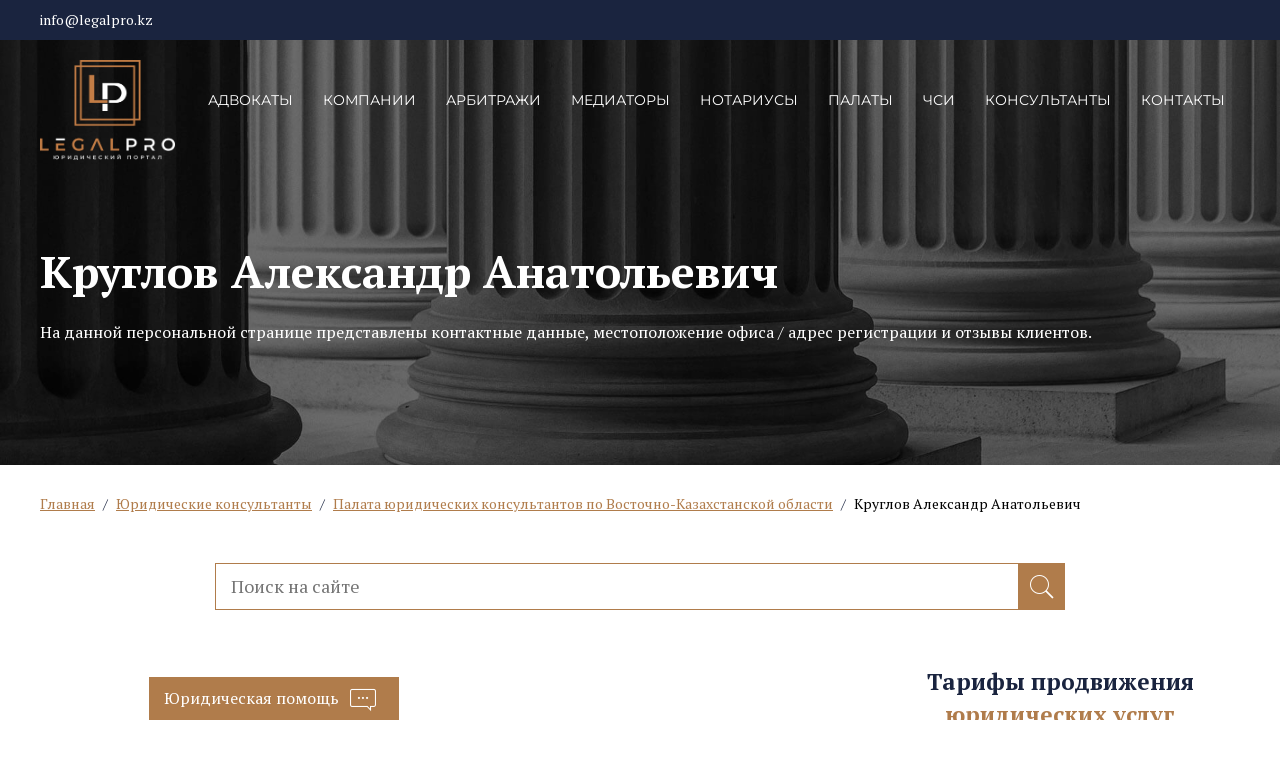

--- FILE ---
content_type: text/html; charset=UTF-8
request_url: https://legalpro.kz/kruglov-aleksandr-anatolevich/
body_size: 14449
content:
<!doctype html> <!--[if IE]> <script src="http://html5shiv.googlecode.com/svn/trunk/html5.js"></script> <![endif]--><html lang="ru"><head><meta http-equiv="Content-Type" content="text/html; charset=UTF-8" /><meta name="viewport" content="width=device-width, initial-scale=1.0, user-scalable=no" /><meta name='robots' content='index, follow, max-image-preview:large, max-snippet:-1, max-video-preview:-1' /><link media="all" href="https://legalpro.kz/wp-content/cache/autoptimize/autoptimize_023e0271304eca6d4125867785dde340.php" rel="stylesheet"><title>Круглов Александр Анатольевич</title><meta name="description" content="Круглов Александр Анатольевич в" /><link rel="canonical" href="https://legalpro.kz/kruglov-aleksandr-anatolevich/" /><meta property="og:locale" content="ru_RU" /><meta property="og:type" content="article" /><meta property="og:title" content="Круглов Александр Анатольевич" /><meta property="og:description" content="Круглов Александр Анатольевич в" /><meta property="og:url" content="https://legalpro.kz/kruglov-aleksandr-anatolevich/" /><meta property="og:site_name" content="Юридический портал Казахстана - LegalPro.kz" /><meta property="article:published_time" content="2022-07-28T14:06:14+00:00" /><meta property="og:image" content="https://legalpro.kz/wp-content/uploads/2022/07/palvostkaz.png" /><meta property="og:image:width" content="244" /><meta property="og:image:height" content="197" /><meta property="og:image:type" content="image/png" /><meta name="author" content="admin" /><meta name="twitter:card" content="summary_large_image" /><meta name="twitter:label1" content="Написано автором" /><meta name="twitter:data1" content="admin" /> <script type="application/ld+json" class="yoast-schema-graph">{"@context":"https://schema.org","@graph":[{"@type":"Article","@id":"https://legalpro.kz/kruglov-aleksandr-anatolevich/#article","isPartOf":{"@id":"https://legalpro.kz/kruglov-aleksandr-anatolevich/"},"author":{"name":"admin","@id":"https://legalpro.kz/#/schema/person/185ec8753f426a98b547072263b98f12"},"headline":"Круглов Александр Анатольевич","datePublished":"2022-07-28T14:06:14+00:00","mainEntityOfPage":{"@id":"https://legalpro.kz/kruglov-aleksandr-anatolevich/"},"wordCount":33,"commentCount":0,"image":{"@id":"https://legalpro.kz/kruglov-aleksandr-anatolevich/#primaryimage"},"thumbnailUrl":"https://legalpro.kz/wp-content/uploads/2022/07/palvostkaz.png","articleSection":["Палата юридических консультантов по Восточно-Казахстанской области"],"inLanguage":"ru-RU","potentialAction":[{"@type":"CommentAction","name":"Comment","target":["https://legalpro.kz/kruglov-aleksandr-anatolevich/#respond"]}]},{"@type":"WebPage","@id":"https://legalpro.kz/kruglov-aleksandr-anatolevich/","url":"https://legalpro.kz/kruglov-aleksandr-anatolevich/","name":"Круглов Александр Анатольевич","isPartOf":{"@id":"https://legalpro.kz/#website"},"primaryImageOfPage":{"@id":"https://legalpro.kz/kruglov-aleksandr-anatolevich/#primaryimage"},"image":{"@id":"https://legalpro.kz/kruglov-aleksandr-anatolevich/#primaryimage"},"thumbnailUrl":"https://legalpro.kz/wp-content/uploads/2022/07/palvostkaz.png","datePublished":"2022-07-28T14:06:14+00:00","author":{"@id":"https://legalpro.kz/#/schema/person/185ec8753f426a98b547072263b98f12"},"description":"Круглов Александр Анатольевич в","breadcrumb":{"@id":"https://legalpro.kz/kruglov-aleksandr-anatolevich/#breadcrumb"},"inLanguage":"ru-RU","potentialAction":[{"@type":"ReadAction","target":["https://legalpro.kz/kruglov-aleksandr-anatolevich/"]}]},{"@type":"ImageObject","inLanguage":"ru-RU","@id":"https://legalpro.kz/kruglov-aleksandr-anatolevich/#primaryimage","url":"https://legalpro.kz/wp-content/uploads/2022/07/palvostkaz.png","contentUrl":"https://legalpro.kz/wp-content/uploads/2022/07/palvostkaz.png","width":244,"height":197},{"@type":"BreadcrumbList","@id":"https://legalpro.kz/kruglov-aleksandr-anatolevich/#breadcrumb","itemListElement":[{"@type":"ListItem","position":1,"name":"Главная","item":"https://legalpro.kz/"},{"@type":"ListItem","position":2,"name":"Юридические консультанты","item":"https://legalpro.kz/yuridicheskie-konsultanty/"},{"@type":"ListItem","position":3,"name":"Палата юридических консультантов по Восточно-Казахстанской области","item":"https://legalpro.kz/yuridicheskie-konsultanty/palata-yuridicheskih-konsultantov-po-vostochno-kazahstanskoj-oblasti/"},{"@type":"ListItem","position":4,"name":"Круглов Александр Анатольевич"}]},{"@type":"WebSite","@id":"https://legalpro.kz/#website","url":"https://legalpro.kz/","name":"Юридический портал Казахстана - LegalPro.kz","description":"","potentialAction":[{"@type":"SearchAction","target":{"@type":"EntryPoint","urlTemplate":"https://legalpro.kz/?s={search_term_string}"},"query-input":{"@type":"PropertyValueSpecification","valueRequired":true,"valueName":"search_term_string"}}],"inLanguage":"ru-RU"},{"@type":"Person","@id":"https://legalpro.kz/#/schema/person/185ec8753f426a98b547072263b98f12","name":"admin","image":{"@type":"ImageObject","inLanguage":"ru-RU","@id":"https://legalpro.kz/#/schema/person/image/","url":"https://secure.gravatar.com/avatar/97aac84a076e08b96f629df5c15a6078a7ef2e92e7933eaa25b675cbc756e961?s=96&d=mm&r=g","contentUrl":"https://secure.gravatar.com/avatar/97aac84a076e08b96f629df5c15a6078a7ef2e92e7933eaa25b675cbc756e961?s=96&d=mm&r=g","caption":"admin"}}]}</script> <link rel="alternate" title="oEmbed (JSON)" type="application/json+oembed" href="https://legalpro.kz/wp-json/oembed/1.0/embed?url=https%3A%2F%2Flegalpro.kz%2Fkruglov-aleksandr-anatolevich%2F" /><link rel="alternate" title="oEmbed (XML)" type="text/xml+oembed" href="https://legalpro.kz/wp-json/oembed/1.0/embed?url=https%3A%2F%2Flegalpro.kz%2Fkruglov-aleksandr-anatolevich%2F&#038;format=xml" /><style id='wp-img-auto-sizes-contain-inline-css' type='text/css'>img:is([sizes=auto i],[sizes^="auto," i]){contain-intrinsic-size:3000px 1500px}
/*# sourceURL=wp-img-auto-sizes-contain-inline-css */</style><style id='wpdiscuz-frontend-css-inline-css' type='text/css'>#wpdcom .wpd-blog-administrator .wpd-comment-label{color:#ffffff;background-color:#00B38F;border:none}#wpdcom .wpd-blog-administrator .wpd-comment-author, #wpdcom .wpd-blog-administrator .wpd-comment-author a{color:#00B38F}#wpdcom.wpd-layout-1 .wpd-comment .wpd-blog-administrator .wpd-avatar img{border-color:#00B38F}#wpdcom.wpd-layout-2 .wpd-comment.wpd-reply .wpd-comment-wrap.wpd-blog-administrator{border-left:3px solid #00B38F}#wpdcom.wpd-layout-2 .wpd-comment .wpd-blog-administrator .wpd-avatar img{border-bottom-color:#00B38F}#wpdcom.wpd-layout-3 .wpd-blog-administrator .wpd-comment-subheader{border-top:1px dashed #00B38F}#wpdcom.wpd-layout-3 .wpd-reply .wpd-blog-administrator .wpd-comment-right{border-left:1px solid #00B38F}#wpdcom .wpd-blog-editor .wpd-comment-label{color:#ffffff;background-color:#00B38F;border:none}#wpdcom .wpd-blog-editor .wpd-comment-author, #wpdcom .wpd-blog-editor .wpd-comment-author a{color:#00B38F}#wpdcom.wpd-layout-1 .wpd-comment .wpd-blog-editor .wpd-avatar img{border-color:#00B38F}#wpdcom.wpd-layout-2 .wpd-comment.wpd-reply .wpd-comment-wrap.wpd-blog-editor{border-left:3px solid #00B38F}#wpdcom.wpd-layout-2 .wpd-comment .wpd-blog-editor .wpd-avatar img{border-bottom-color:#00B38F}#wpdcom.wpd-layout-3 .wpd-blog-editor .wpd-comment-subheader{border-top:1px dashed #00B38F}#wpdcom.wpd-layout-3 .wpd-reply .wpd-blog-editor .wpd-comment-right{border-left:1px solid #00B38F}#wpdcom .wpd-blog-author .wpd-comment-label{color:#ffffff;background-color:#00B38F;border:none}#wpdcom .wpd-blog-author .wpd-comment-author, #wpdcom .wpd-blog-author .wpd-comment-author a{color:#00B38F}#wpdcom.wpd-layout-1 .wpd-comment .wpd-blog-author .wpd-avatar img{border-color:#00B38F}#wpdcom.wpd-layout-2 .wpd-comment .wpd-blog-author .wpd-avatar img{border-bottom-color:#00B38F}#wpdcom.wpd-layout-3 .wpd-blog-author .wpd-comment-subheader{border-top:1px dashed #00B38F}#wpdcom.wpd-layout-3 .wpd-reply .wpd-blog-author .wpd-comment-right{border-left:1px solid #00B38F}#wpdcom .wpd-blog-contributor .wpd-comment-label{color:#ffffff;background-color:#00B38F;border:none}#wpdcom .wpd-blog-contributor .wpd-comment-author, #wpdcom .wpd-blog-contributor .wpd-comment-author a{color:#00B38F}#wpdcom.wpd-layout-1 .wpd-comment .wpd-blog-contributor .wpd-avatar img{border-color:#00B38F}#wpdcom.wpd-layout-2 .wpd-comment .wpd-blog-contributor .wpd-avatar img{border-bottom-color:#00B38F}#wpdcom.wpd-layout-3 .wpd-blog-contributor .wpd-comment-subheader{border-top:1px dashed #00B38F}#wpdcom.wpd-layout-3 .wpd-reply .wpd-blog-contributor .wpd-comment-right{border-left:1px solid #00B38F}#wpdcom .wpd-blog-subscriber .wpd-comment-label{color:#ffffff;background-color:#00B38F;border:none}#wpdcom .wpd-blog-subscriber .wpd-comment-author, #wpdcom .wpd-blog-subscriber .wpd-comment-author a{color:#00B38F}#wpdcom.wpd-layout-2 .wpd-comment .wpd-blog-subscriber .wpd-avatar img{border-bottom-color:#00B38F}#wpdcom.wpd-layout-3 .wpd-blog-subscriber .wpd-comment-subheader{border-top:1px dashed #00B38F}#wpdcom .wpd-blog-wpseo_manager .wpd-comment-label{color:#ffffff;background-color:#00B38F;border:none}#wpdcom .wpd-blog-wpseo_manager .wpd-comment-author, #wpdcom .wpd-blog-wpseo_manager .wpd-comment-author a{color:#00B38F}#wpdcom.wpd-layout-1 .wpd-comment .wpd-blog-wpseo_manager .wpd-avatar img{border-color:#00B38F}#wpdcom.wpd-layout-2 .wpd-comment .wpd-blog-wpseo_manager .wpd-avatar img{border-bottom-color:#00B38F}#wpdcom.wpd-layout-3 .wpd-blog-wpseo_manager .wpd-comment-subheader{border-top:1px dashed #00B38F}#wpdcom.wpd-layout-3 .wpd-reply .wpd-blog-wpseo_manager .wpd-comment-right{border-left:1px solid #00B38F}#wpdcom .wpd-blog-wpseo_editor .wpd-comment-label{color:#ffffff;background-color:#00B38F;border:none}#wpdcom .wpd-blog-wpseo_editor .wpd-comment-author, #wpdcom .wpd-blog-wpseo_editor .wpd-comment-author a{color:#00B38F}#wpdcom.wpd-layout-1 .wpd-comment .wpd-blog-wpseo_editor .wpd-avatar img{border-color:#00B38F}#wpdcom.wpd-layout-2 .wpd-comment .wpd-blog-wpseo_editor .wpd-avatar img{border-bottom-color:#00B38F}#wpdcom.wpd-layout-3 .wpd-blog-wpseo_editor .wpd-comment-subheader{border-top:1px dashed #00B38F}#wpdcom.wpd-layout-3 .wpd-reply .wpd-blog-wpseo_editor .wpd-comment-right{border-left:1px solid #00B38F}#wpdcom .wpd-blog-post_author .wpd-comment-label{color:#ffffff;background-color:#00B38F;border:none}#wpdcom .wpd-blog-post_author .wpd-comment-author, #wpdcom .wpd-blog-post_author .wpd-comment-author a{color:#00B38F}#wpdcom .wpd-blog-post_author .wpd-avatar img{border-color:#00B38F}#wpdcom.wpd-layout-1 .wpd-comment .wpd-blog-post_author .wpd-avatar img{border-color:#00B38F}#wpdcom.wpd-layout-2 .wpd-comment.wpd-reply .wpd-comment-wrap.wpd-blog-post_author{border-left:3px solid #00B38F}#wpdcom.wpd-layout-2 .wpd-comment .wpd-blog-post_author .wpd-avatar img{border-bottom-color:#00B38F}#wpdcom.wpd-layout-3 .wpd-blog-post_author .wpd-comment-subheader{border-top:1px dashed #00B38F}#wpdcom.wpd-layout-3 .wpd-reply .wpd-blog-post_author .wpd-comment-right{border-left:1px solid #00B38F}#wpdcom .wpd-blog-guest .wpd-comment-label{color:#ffffff;background-color:#00B38F;border:none}#wpdcom .wpd-blog-guest .wpd-comment-author, #wpdcom .wpd-blog-guest .wpd-comment-author a{color:#00B38F}#wpdcom.wpd-layout-3 .wpd-blog-guest .wpd-comment-subheader{border-top:1px dashed #00B38F}#wpdcom .wpd-comment-text p{font-size:16px}#comments, #respond, .comments-area, #wpdcom{}#wpdcom .ql-editor > *{color:#777777}#wpdcom .ql-editor::before{}#wpdcom .ql-toolbar{border:1px solid #DDDDDD;border-top:none}#wpdcom .ql-container{border:1px solid #DDDDDD;border-bottom:none}#wpdcom .wpd-form-row .wpdiscuz-item input[type="text"], #wpdcom .wpd-form-row .wpdiscuz-item input[type="email"], #wpdcom .wpd-form-row .wpdiscuz-item input[type="url"], #wpdcom .wpd-form-row .wpdiscuz-item input[type="color"], #wpdcom .wpd-form-row .wpdiscuz-item input[type="date"], #wpdcom .wpd-form-row .wpdiscuz-item input[type="datetime"], #wpdcom .wpd-form-row .wpdiscuz-item input[type="datetime-local"], #wpdcom .wpd-form-row .wpdiscuz-item input[type="month"], #wpdcom .wpd-form-row .wpdiscuz-item input[type="number"], #wpdcom .wpd-form-row .wpdiscuz-item input[type="time"], #wpdcom textarea, #wpdcom select{border:1px solid #DDDDDD;color:#777777}#wpdcom .wpd-form-row .wpdiscuz-item textarea{border:1px solid #DDDDDD}#wpdcom input::placeholder, #wpdcom textarea::placeholder, #wpdcom input::-moz-placeholder, #wpdcom textarea::-webkit-input-placeholder{}#wpdcom .wpd-comment-text{color:#777777}#wpdcom .wpd-thread-head .wpd-thread-info{border-bottom:2px solid #00B38F}#wpdcom .wpd-thread-head .wpd-thread-info.wpd-reviews-tab svg{fill:#00B38F}#wpdcom .wpd-thread-head .wpdiscuz-user-settings{border-bottom:2px solid #00B38F}#wpdcom .wpd-thread-head .wpdiscuz-user-settings:hover{color:#00B38F}#wpdcom .wpd-comment .wpd-follow-link:hover{color:#00B38F}#wpdcom .wpd-comment-status .wpd-sticky{color:#00B38F}#wpdcom .wpd-thread-filter .wpdf-active{color:#00B38F;border-bottom-color:#00B38F}#wpdcom .wpd-comment-info-bar{border:1px dashed #33c3a6;background:#e6f8f4}#wpdcom .wpd-comment-info-bar .wpd-current-view i{color:#00B38F}#wpdcom .wpd-filter-view-all:hover{background:#00B38F}#wpdcom .wpdiscuz-item .wpdiscuz-rating > label{color:#DDDDDD}#wpdcom .wpdiscuz-item .wpdiscuz-rating:not(:checked) > label:hover, .wpdiscuz-rating:not(:checked) > label:hover ~ label{}#wpdcom .wpdiscuz-item .wpdiscuz-rating > input ~ label:hover, #wpdcom .wpdiscuz-item .wpdiscuz-rating > input:not(:checked) ~ label:hover ~ label, #wpdcom .wpdiscuz-item .wpdiscuz-rating > input:not(:checked) ~ label:hover ~ label{color:#FFED85}#wpdcom .wpdiscuz-item .wpdiscuz-rating > input:checked ~ label:hover, #wpdcom .wpdiscuz-item .wpdiscuz-rating > input:checked ~ label:hover, #wpdcom .wpdiscuz-item .wpdiscuz-rating > label:hover ~ input:checked ~ label, #wpdcom .wpdiscuz-item .wpdiscuz-rating > input:checked + label:hover ~ label, #wpdcom .wpdiscuz-item .wpdiscuz-rating > input:checked ~ label:hover ~ label, .wpd-custom-field .wcf-active-star, #wpdcom .wpdiscuz-item .wpdiscuz-rating > input:checked ~ label{color:#FFD700}#wpd-post-rating .wpd-rating-wrap .wpd-rating-stars svg .wpd-star{fill:#DDDDDD}#wpd-post-rating .wpd-rating-wrap .wpd-rating-stars svg .wpd-active{fill:#FFD700}#wpd-post-rating .wpd-rating-wrap .wpd-rate-starts svg .wpd-star{fill:#DDDDDD}#wpd-post-rating .wpd-rating-wrap .wpd-rate-starts:hover svg .wpd-star{fill:#FFED85}#wpd-post-rating.wpd-not-rated .wpd-rating-wrap .wpd-rate-starts svg:hover ~ svg .wpd-star{fill:#DDDDDD}.wpdiscuz-post-rating-wrap .wpd-rating .wpd-rating-wrap .wpd-rating-stars svg .wpd-star{fill:#DDDDDD}.wpdiscuz-post-rating-wrap .wpd-rating .wpd-rating-wrap .wpd-rating-stars svg .wpd-active{fill:#FFD700}#wpdcom .wpd-comment .wpd-follow-active{color:#ff7a00}#wpdcom .page-numbers{color:#555;border:#555 1px solid}#wpdcom span.current{background:#555}#wpdcom.wpd-layout-1 .wpd-new-loaded-comment > .wpd-comment-wrap > .wpd-comment-right{background:#FFFAD6}#wpdcom.wpd-layout-2 .wpd-new-loaded-comment.wpd-comment > .wpd-comment-wrap > .wpd-comment-right{background:#FFFAD6}#wpdcom.wpd-layout-2 .wpd-new-loaded-comment.wpd-comment.wpd-reply > .wpd-comment-wrap > .wpd-comment-right{background:transparent}#wpdcom.wpd-layout-2 .wpd-new-loaded-comment.wpd-comment.wpd-reply > .wpd-comment-wrap{background:#FFFAD6}#wpdcom.wpd-layout-3 .wpd-new-loaded-comment.wpd-comment > .wpd-comment-wrap > .wpd-comment-right{background:#FFFAD6}#wpdcom .wpd-follow:hover i, #wpdcom .wpd-unfollow:hover i, #wpdcom .wpd-comment .wpd-follow-active:hover i{color:#00B38F}#wpdcom .wpdiscuz-readmore{cursor:pointer;color:#00B38F}.wpd-custom-field .wcf-pasiv-star, #wpcomm .wpdiscuz-item .wpdiscuz-rating > label{color:#DDDDDD}.wpd-wrapper .wpd-list-item.wpd-active{border-top:3px solid #00B38F}#wpdcom.wpd-layout-2 .wpd-comment.wpd-reply.wpd-unapproved-comment .wpd-comment-wrap{border-left:3px solid #FFFAD6}#wpdcom.wpd-layout-3 .wpd-comment.wpd-reply.wpd-unapproved-comment .wpd-comment-right{border-left:1px solid #FFFAD6}#wpdcom .wpd-prim-button{background-color:#555555;color:#FFFFFF}#wpdcom .wpd_label__check i.wpdicon-on{color:#555555;border:1px solid #aaaaaa}#wpd-bubble-wrapper #wpd-bubble-all-comments-count{color:#1DB99A}#wpd-bubble-wrapper > div{background-color:#1DB99A}#wpd-bubble-wrapper > #wpd-bubble #wpd-bubble-add-message{background-color:#1DB99A}#wpd-bubble-wrapper > #wpd-bubble #wpd-bubble-add-message::before{border-left-color:#1DB99A;border-right-color:#1DB99A}#wpd-bubble-wrapper.wpd-right-corner > #wpd-bubble #wpd-bubble-add-message::before{border-left-color:#1DB99A;border-right-color:#1DB99A}.wpd-inline-icon-wrapper path.wpd-inline-icon-first{fill:#1DB99A}.wpd-inline-icon-count{background-color:#1DB99A}.wpd-inline-icon-count::before{border-right-color:#1DB99A}.wpd-inline-form-wrapper::before{border-bottom-color:#1DB99A}.wpd-inline-form-question{background-color:#1DB99A}.wpd-inline-form{background-color:#1DB99A}.wpd-last-inline-comments-wrapper{border-color:#1DB99A}.wpd-last-inline-comments-wrapper::before{border-bottom-color:#1DB99A}.wpd-last-inline-comments-wrapper .wpd-view-all-inline-comments{background:#1DB99A}.wpd-last-inline-comments-wrapper .wpd-view-all-inline-comments:hover,.wpd-last-inline-comments-wrapper .wpd-view-all-inline-comments:active,.wpd-last-inline-comments-wrapper .wpd-view-all-inline-comments:focus{background-color:#1DB99A}#wpdcom .ql-snow .ql-tooltip[data-mode="link"]::before{content:"Введите ссылку:"}#wpdcom .ql-snow .ql-tooltip.ql-editing a.ql-action::after{content:"Сохранить"}.comments-area{width:auto}
/*# sourceURL=wpdiscuz-frontend-css-inline-css */</style> <script type="text/javascript" src="https://legalpro.kz/wp-includes/js/jquery/jquery.js" id="jquery-js"></script> <script type="text/javascript" src="https://legalpro.kz/wp-content/cache/autoptimize/autoptimize_single_2b31966648792c298f07b73dcef4697a.php?ver=6.9" id="growl-js"></script> <script type="text/javascript" id="cslikes-js-extra">var cslikes = {"ajaxurl":"https://legalpro.kz/wp-admin/admin-ajax.php","confirmMsg":"\u0412\u044b \u0443\u0432\u0435\u0440\u0435\u043d\u044b?","nonce":"84e9449af9"};
//# sourceURL=cslikes-js-extra</script> <script type="text/javascript" src="https://legalpro.kz/wp-content/cache/autoptimize/autoptimize_single_dce23e8a79aeb626f18475f05379a2e5.php?ver=6.9" id="cslikes-js"></script> <link rel="icon" href="https://legalpro.kz/wp-content/uploads/2025/02/cropped-fav-32x32.jpg" sizes="32x32" /><link rel="icon" href="https://legalpro.kz/wp-content/uploads/2025/02/cropped-fav-192x192.jpg" sizes="192x192" /><link rel="apple-touch-icon" href="https://legalpro.kz/wp-content/uploads/2025/02/cropped-fav-180x180.jpg" /><meta name="msapplication-TileImage" content="https://legalpro.kz/wp-content/uploads/2025/02/cropped-fav-270x270.jpg" /><style type="text/css" id="wp-custom-css">.grecaptcha-badge {visibility: hidden;}</style><link rel="preconnect" href="https://fonts.googleapis.com"><link rel="preconnect" href="https://fonts.gstatic.com" crossorigin><link href="https://fonts.googleapis.com/css2?family=PT+Serif:ital,wght@0,400;0,700;1,400;1,700&display=swap" rel="stylesheet"></head><body class="wp-singular post-template-default single single-post postid-24652 single-format-standard wp-theme-legalpro"><div class="menu_icon"> <svg width="30" height="22" viewBox="0 0 30 22" fill="none" xmlns="http://www.w3.org/2000/svg"> <line x1="8.10742" y1="1.75" x2="28.7503" y2="1.75" stroke="white" stroke-width="2.5" stroke-linecap="round"/> <line x1="1.25" y1="11.25" x2="28.75" y2="11.25" stroke="white" stroke-width="2.5" stroke-linecap="round"/> <line x1="1.25" y1="20.75" x2="28.75" y2="20.75" stroke="white" stroke-width="2.5" stroke-linecap="round"/> </svg></div><div class="top_box"><header id="header"><div class="top_line"><div class="container"> <a href="mailto:info@legalpro.kz" class="mail">info@legalpro.kz</a></div></div><div class="container"><div class="menu_line d_fl alcen"><div class="logo"> <a href="/"> <img src="https://legalpro.kz/wp-content/themes/legalpro/images/logo.png" alt=""> </a></div><nav class="site_nav"><ul class="menu mt"><li><a href="/advokaty/">Адвокаты</a></li><li><a href="/yuridicheskie-firmy/">Компании</a></li><li><a href="/arbitrazhnye-sudy/">Арбитражи</a></li><li><a href="/mediatory/">Медиаторы</a></li><li><a href="/notariusy/">Нотариусы</a></li><li><a href="/palaty/">Палаты</a></li><li><a href="/sudebnye-ispolniteli/">ЧСИ</a></li><li><a href="/yuridicheskie-konsultanty/">Консультанты</a></li><li><a href="/kontakty/">Контакты</a></li></ul></nav></div></div></header><div class="container"><h1 class="page_title">Круглов Александр Анатольевич</h1><div class="cat_desc"><p>На данной персональной странице представлены контактные данные, местоположение офиса / адрес регистрации и отзывы клиентов.</p></div></div></div><div class="breacrumbs"><div class="container"><p id="breadcrumbs"><span><span><a href="https://legalpro.kz/">Главная</a></span> <span class="sep"> / </span> <span><a href="https://legalpro.kz/yuridicheskie-konsultanty/">Юридические консультанты</a></span> <span class="sep"> / </span> <span><a href="https://legalpro.kz/yuridicheskie-konsultanty/palata-yuridicheskih-konsultantov-po-vostochno-kazahstanskoj-oblasti/">Палата юридических консультантов по Восточно-Казахстанской области</a></span> <span class="sep"> / </span> <span class="breadcrumb_last" aria-current="page">Круглов Александр Анатольевич</span></span></p></div></div><nav class="site_nav mob_site_nav"><div class="menu_close"> <svg width="14" height="14" viewBox="0 0 14 14" fill="none" xmlns="http://www.w3.org/2000/svg"> <rect x="1.40002" width="17.8191" height="1.9799" transform="rotate(45 1.40002 0)" fill="#ffffff"/> <rect y="12.6006" width="17.8191" height="1.9799" transform="rotate(-45 0 12.6006)" fill="#ffffff"/> </svg></div><div class="logo"> <a href="/"> <img src="https://legalpro.kz/wp-content/themes/legalpro/images/logo.png" alt=""> </a></div><ul class="menu mt"><li><a href="/">Главная</a></li><li><a href="/advokaty/">Адвокаты</a></li><li><a href="/arbitrazhnye-sudy/">Арбитражи</a></li><li><a href="/bankrotnye-upravlyayushie/">Банкротные управляющие</a></li><li><a href="/mediatory/">Медиаторы</a></li><li><a href="/notariusy/">Нотариусы</a></li><li><a href="/palaty/">Палаты</a></li><li><a href="/sudebnye-ispolniteli/">Судебные исполнители</a></li><li><a href="/sudy/">Суды</a></li><li><a href="/yuridicheskie-konsultanty/">Юридические консультанты</a></li><li><a href="/yuridicheskie-firmy/">Юридические компании</a></li><li><a href="/analitika/">Аналитика</a></li><li><a href="/seminary/">Семинары</a></li><li><a href="/postanovleniya/">Постановления ВС</a></li><li><a href="/poyasneniya-k-zakonam/">Пояснения к законам</a></li><li><a href="/vacancy/">Вакансии</a></li><li><a href="/obrazczy-dokumentov/">Образцы документов</a></li><li><a href="/support/">Служба поддержки</a></li><li><a href="/vybor-tarifov/">Продвижение юристов</a></li><li><a href="/vybor-tarifov/">Реклама на сайте</a></li><li><a href="/private-policy/">Политика конфиденциальности</a></li><li><a href="/policy-cookies/">Политика использования Cookies </a></li><li><a href="/polzovatelskoe-soglashenie/">Пользовательское соглашение</a></li><li><a href="/disclaimer/">Заявление об ограничении ответственности</a></li><li><a href="/faq">FAQ</a></li><li><a href="/kontakty/">Контакты</a></li></ul></nav><div class="content_block page_pag"><div class="container"><div class="home_form_box"><form role="search" method="get" id="searchform" action="https://legalpro.kz/" > <input type="text" value="" name="s" id="s" placeholder="Поиск на сайте" /> <button type="submit" id="searchsubmit"></button></form></div><div class="content_box d_fl"><div class="centr_block"><div class="centr_block_box"> <script async src="https://pagead2.googlesyndication.com/pagead/js/adsbygoogle.js?client=ca-pub-9787537239495517"
						 crossorigin="anonymous"></script> <ins class="adsbygoogle"
 style="display:block; text-align:center;"
 data-ad-layout="in-article"
 data-ad-format="fluid"
 data-ad-client="ca-pub-9787537239495517"
 data-ad-slot="6699521087"></ins> <script>(adsbygoogle = window.adsbygoogle || []).push({});</script> <div class="post-content"><div class="img_box"> <img width="244" height="197" src="https://legalpro.kz/wp-content/uploads/2022/07/palvostkaz.png" class="sb_thumb wp-post-image" alt="" decoding="async" /></div><div class="abour_lawer"></div><div class="abour_lawer"><p><span>Название палаты:</span> Палата юридических консультантов по Восточно-Казахстанской области</p><p><span>Адрес палаты консультантов:</span> г.Усть-Каменогорск, ул.Бурова, д. 8, офис 51</p><p><span>Контактный телефон палаты:</span> +7(7232) 24-01-92</p><p><span>E-mail:</span> povko@povko.kz</p><p><span>Сайт палаты:</span> <a href="http://www.povko.kz" class="site_item" target="_blank" rel="nofollow">www.povko.kz</a></p></div><div class="map_comp"><h3 class="map_comp_toog">Посмотреть адрес юридического консультанта Круглов Александр Анатольевич на карте</h3><div class="map_comp_box"><div id="map" style="width: 100%;height:450px;"></div></div></div><div id="cs-likes-dislikes-24652" class="cs-likes-dislikes"><form action="" method="post" class="cs-likes-dislikes-form"><a href="#" class="cs-like-post" data-post="24652"><span class="like-ico"></span><span class="like-count">0</span></a><a href="#" class="cs-dislike-post" data-post="24652"><span class="dislike-ico"></span><span class="dislike-count">0</span></a></form></div></div><div class="more-from-category"><div class="more_from_cat"><div class="top"><a class="category-link" href="https://legalpro.kz/yuridicheskie-konsultanty/palata-yuridicheskih-konsultantov-po-vostochno-kazahstanskoj-oblasti/">Посмотреть других консультантов из палаты: Палата юридических консультантов по Восточно-Казахстанской области &raquo;</a></div></div></div><div class="sharer"> <script src="//yastatic.net/es5-shims/0.0.2/es5-shims.min.js"></script> <script src="//yastatic.net/share2/share.js"></script> <div class="ya-share2" data-services="vkontakte,facebook,odnoklassniki,moimir,gplus,twitter,linkedin,viber,whatsapp,skype,telegram" data-counter=""></div></div> <script async src="https://pagead2.googlesyndication.com/pagead/js/adsbygoogle.js?client=ca-pub-9787537239495517"
						 crossorigin="anonymous"></script> <ins class="adsbygoogle"
 style="display:block"
 data-ad-client="ca-pub-9787537239495517"
 data-ad-slot="8691259604"
 data-ad-format="auto"
 data-full-width-responsive="true"></ins> <script>(adsbygoogle = window.adsbygoogle || []).push({});</script> <div class="wpdiscuz_top_clearing"></div><div id='comments' class='comments-area'><div id='respond' style='width: 0;height: 0;clear: both;margin: 0;padding: 0;'></div><div id="wpdcom" class="wpdiscuz_unauth wpd-default wpd-layout-1 wpd-comments-open"><div class="wc_social_plugin_wrapper"></div><div class="wpd-form-wrap"><div class="wpd-form-head"><div class="wpd-sbs-toggle"> <i class="far fa-envelope"></i> <span
 class="wpd-sbs-title">Подписаться</span> <i class="fas fa-caret-down"></i></div><div class="wpd-auth"><div class="wpd-login"></div></div></div><div class="wpdiscuz-subscribe-bar wpdiscuz-hidden"><form action="https://legalpro.kz/wp-admin/admin-ajax.php?action=wpdAddSubscription"
 method="post" id="wpdiscuz-subscribe-form"><div class="wpdiscuz-subscribe-form-intro">Уведомление о</div><div class="wpdiscuz-subscribe-form-option"
 style="width:40%;"> <select class="wpdiscuz_select" name="wpdiscuzSubscriptionType"><option value="post">новые последующие комментарии</option><option
 value="all_comment" >новые ответы на мои комментарии</option> </select></div><div class="wpdiscuz-item wpdiscuz-subscribe-form-email"> <input class="email" type="email" name="wpdiscuzSubscriptionEmail"
 required="required" value=""
 placeholder="Email"/></div><div class="wpdiscuz-subscribe-form-button"> <input id="wpdiscuz_subscription_button" class="wpd-prim-button wpd_not_clicked"
 type="submit"
 value="›"
 name="wpdiscuz_subscription_button"/></div> <input type="hidden" id="wpdiscuz_subscribe_form_nonce" name="wpdiscuz_subscribe_form_nonce" value="bac70fc2ea" /><input type="hidden" name="_wp_http_referer" value="/kruglov-aleksandr-anatolevich/" /></form></div><div
 class="wpd-form wpd-form-wrapper wpd-main-form-wrapper" id='wpd-main-form-wrapper-0_0'><form  method="post" enctype="multipart/form-data" data-uploading="false" class="wpd_comm_form wpd_main_comm_form"                ><div class="wpd-field-comment"><div class="wpdiscuz-item wc-field-textarea"><div class="wpdiscuz-textarea-wrap "><div class="wpd-avatar"> <img alt='guest' src='https://secure.gravatar.com/avatar/143d9079f106d0e299f85d55ab5232189d222c11e3c05f874ad185d38bac6ca6?s=56&#038;d=mm&#038;r=g' srcset='https://secure.gravatar.com/avatar/143d9079f106d0e299f85d55ab5232189d222c11e3c05f874ad185d38bac6ca6?s=112&#038;d=mm&#038;r=g 2x' class='avatar avatar-56 photo' height='56' width='56' loading='lazy' decoding='async'/></div><div id="wpd-editor-wraper-0_0" style="display: none;"><div id="wpd-editor-char-counter-0_0"
 class="wpd-editor-char-counter"></div> <label style="display: none;" for="wc-textarea-0_0">Label</label><textarea id="wc-textarea-0_0" name="wc_comment"
                          class="wc_comment wpd-field"></textarea><div id="wpd-editor-0_0"></div><div id="wpd-editor-toolbar-0_0"> <button title="Жирный"
 class="ql-bold"  ></button> <button title="Курсив"
 class="ql-italic"  ></button> <button title="Подчеркивание"
 class="ql-underline"  ></button> <button title="Зачеркивание"
 class="ql-strike"  ></button> <button title="Упорядоченный список"
 class="ql-list" value='ordered' ></button> <button title="Неупорядоченный список"
 class="ql-list" value='bullet' ></button> <button title="Цитата"
 class="ql-blockquote"  ></button> <button title="Блок кода"
 class="ql-code-block"  ></button> <button title="Ссылка"
 class="ql-link"  ></button> <button title="Исходный код"
 class="ql-sourcecode"  data-wpde_button_name='sourcecode'>{}</button> <button title="Спойлер"
 class="ql-spoiler"  data-wpde_button_name='spoiler'>[+]</button><div class="wpd-editor-buttons-right"> <span class='wmu-upload-wrap' wpd-tooltip='Attach an image to this comment' wpd-tooltip-position='left'><label class='wmu-add'><i class='far fa-image'></i><input style='display:none;' class='wmu-add-files' type='file' name='wmu_files'  accept='image/*'/></label></span></div></div></div></div></div></div><div class="wpd-form-foot" style='display:none;'><div class="wpdiscuz-textarea-foot"><div class="wpdiscuz-button-actions"><div class='wmu-action-wrap'><div class='wmu-tabs wmu-images-tab wmu-hide'></div></div></div></div><div class="wpd-form-row"><div class="wpd-form-col-left"><div class="wpdiscuz-item wc_name-wrapper wpd-has-icon"><div class="wpd-field-icon"><i
 class="fas fa-user"></i></div> <input id="wc_name-0_0" value="" required='required' aria-required='true'                       class="wc_name wpd-field" type="text"
 name="wc_name"
 placeholder="Имя*"
 maxlength="50" pattern='.{3,50}'                       title=""> <label for="wc_name-0_0"
 class="wpdlb">Имя*</label></div><div class="wpdiscuz-item wc_email-wrapper wpd-has-icon"><div class="wpd-field-icon"><i
 class="fas fa-at"></i></div> <input id="wc_email-0_0" value="" required='required' aria-required='true'                       class="wc_email wpd-field" type="email"
 name="wc_email"
 placeholder="Email*"/> <label for="wc_email-0_0"
 class="wpdlb">Email*</label></div></div><div class="wpd-form-col-right"><div class="wc-field-submit"> <label class="wpd_label"
 wpd-tooltip="Сообщать о всех новых ответах на мои комментарии"> <input id="wc_notification_new_comment-0_0"
 class="wc_notification_new_comment-0_0 wpd_label__checkbox"
 value="comment" type="checkbox"
 name="wpdiscuz_notification_type" /> <span class="wpd_label__text"> <span class="wpd_label__check"> <i class="fas fa-bell wpdicon wpdicon-on"></i> <i class="fas fa-bell-slash wpdicon wpdicon-off"></i> </span> </span> </label> <input id="wpd-field-submit-0_0"
 class="wc_comm_submit wpd_not_clicked wpd-prim-button" type="submit"
 name="submit" value="Оставить комментарий"
 aria-label="Оставить комментарий"/></div></div><div class="clearfix"></div></div></div> <input type="hidden" class="wpdiscuz_unique_id" value="0_0"
 name="wpdiscuz_unique_id"></form></div><div id="wpdiscuz_hidden_secondary_form" style="display: none;"><div
 class="wpd-form wpd-form-wrapper wpd-secondary-form-wrapper" id='wpd-secondary-form-wrapper-wpdiscuzuniqueid' style='display: none;'><div class="wpd-secondary-forms-social-content"></div><div class="clearfix"></div><form  method="post" enctype="multipart/form-data" data-uploading="false" class="wpd_comm_form wpd-secondary-form-wrapper"                ><div class="wpd-field-comment"><div class="wpdiscuz-item wc-field-textarea"><div class="wpdiscuz-textarea-wrap "><div class="wpd-avatar"> <img alt='guest' src='https://secure.gravatar.com/avatar/259fd418562eb6c85e673dc1970a5aa5c0ac0ef85f823c08ca8461aa6efcaa50?s=56&#038;d=mm&#038;r=g' srcset='https://secure.gravatar.com/avatar/259fd418562eb6c85e673dc1970a5aa5c0ac0ef85f823c08ca8461aa6efcaa50?s=112&#038;d=mm&#038;r=g 2x' class='avatar avatar-56 photo' height='56' width='56' loading='lazy' decoding='async'/></div><div id="wpd-editor-wraper-wpdiscuzuniqueid" style="display: none;"><div id="wpd-editor-char-counter-wpdiscuzuniqueid"
 class="wpd-editor-char-counter"></div> <label style="display: none;" for="wc-textarea-wpdiscuzuniqueid">Label</label><textarea id="wc-textarea-wpdiscuzuniqueid" name="wc_comment"
                          class="wc_comment wpd-field"></textarea><div id="wpd-editor-wpdiscuzuniqueid"></div><div id="wpd-editor-toolbar-wpdiscuzuniqueid"> <button title="Жирный"
 class="ql-bold"  ></button> <button title="Курсив"
 class="ql-italic"  ></button> <button title="Подчеркивание"
 class="ql-underline"  ></button> <button title="Зачеркивание"
 class="ql-strike"  ></button> <button title="Упорядоченный список"
 class="ql-list" value='ordered' ></button> <button title="Неупорядоченный список"
 class="ql-list" value='bullet' ></button> <button title="Цитата"
 class="ql-blockquote"  ></button> <button title="Блок кода"
 class="ql-code-block"  ></button> <button title="Ссылка"
 class="ql-link"  ></button> <button title="Исходный код"
 class="ql-sourcecode"  data-wpde_button_name='sourcecode'>{}</button> <button title="Спойлер"
 class="ql-spoiler"  data-wpde_button_name='spoiler'>[+]</button><div class="wpd-editor-buttons-right"> <span class='wmu-upload-wrap' wpd-tooltip='Attach an image to this comment' wpd-tooltip-position='left'><label class='wmu-add'><i class='far fa-image'></i><input style='display:none;' class='wmu-add-files' type='file' name='wmu_files'  accept='image/*'/></label></span></div></div></div></div></div></div><div class="wpd-form-foot" style='display:none;'><div class="wpdiscuz-textarea-foot"><div class="wpdiscuz-button-actions"><div class='wmu-action-wrap'><div class='wmu-tabs wmu-images-tab wmu-hide'></div></div></div></div><div class="wpd-form-row"><div class="wpd-form-col-left"><div class="wpdiscuz-item wc_name-wrapper wpd-has-icon"><div class="wpd-field-icon"><i
 class="fas fa-user"></i></div> <input id="wc_name-wpdiscuzuniqueid" value="" required='required' aria-required='true'                       class="wc_name wpd-field" type="text"
 name="wc_name"
 placeholder="Имя*"
 maxlength="50" pattern='.{3,50}'                       title=""> <label for="wc_name-wpdiscuzuniqueid"
 class="wpdlb">Имя*</label></div><div class="wpdiscuz-item wc_email-wrapper wpd-has-icon"><div class="wpd-field-icon"><i
 class="fas fa-at"></i></div> <input id="wc_email-wpdiscuzuniqueid" value="" required='required' aria-required='true'                       class="wc_email wpd-field" type="email"
 name="wc_email"
 placeholder="Email*"/> <label for="wc_email-wpdiscuzuniqueid"
 class="wpdlb">Email*</label></div></div><div class="wpd-form-col-right"><div class="wc-field-submit"> <label class="wpd_label"
 wpd-tooltip="Сообщать о всех новых ответах на мои комментарии"> <input id="wc_notification_new_comment-wpdiscuzuniqueid"
 class="wc_notification_new_comment-wpdiscuzuniqueid wpd_label__checkbox"
 value="comment" type="checkbox"
 name="wpdiscuz_notification_type" /> <span class="wpd_label__text"> <span class="wpd_label__check"> <i class="fas fa-bell wpdicon wpdicon-on"></i> <i class="fas fa-bell-slash wpdicon wpdicon-off"></i> </span> </span> </label> <input id="wpd-field-submit-wpdiscuzuniqueid"
 class="wc_comm_submit wpd_not_clicked wpd-prim-button" type="submit"
 name="submit" value="Оставить комментарий"
 aria-label="Оставить комментарий"/></div></div><div class="clearfix"></div></div></div> <input type="hidden" class="wpdiscuz_unique_id" value="wpdiscuzuniqueid"
 name="wpdiscuz_unique_id"></form></div></div></div><div id="wpd-threads" class="wpd-thread-wrapper"><div class="wpd-thread-head"><div class="wpd-thread-info "
 data-comments-count="0"> <span class='wpdtc' title='0'>0</span> Комментарий</div><div class="wpd-space"></div><div class="wpd-thread-filter"><div class="wpd-filter wpdf-reacted wpd_not_clicked wpdiscuz-hidden"
 wpd-tooltip="Популярнейший комментарий"> <i class="fas fa-bolt"></i></div><div class="wpd-filter wpdf-hottest wpd_not_clicked wpdiscuz-hidden"
 wpd-tooltip="Цепочка актуального комментария"> <i class="fas fa-fire"></i></div><div class="wpd-filter wpdf-sorting wpdiscuz-hidden"> <span class="wpdiscuz-sort-button wpdiscuz-date-sort-asc wpdiscuz-sort-button-active"
 data-sorting="oldest">старее</span> <i class="fas fa-sort-down"></i><div class="wpdiscuz-sort-buttons"> <span class="wpdiscuz-sort-button wpdiscuz-date-sort-desc"
 data-sorting="newest">новее</span> <span class="wpdiscuz-sort-button wpdiscuz-vote-sort-up"
 data-sorting="by_vote">большинство голосов</span></div></div></div></div><div class="wpd-comment-info-bar"><div class="wpd-current-view"><i
 class="fas fa-quote-left"></i> Inline Feedbacks</div><div class="wpd-filter-view-all">Посмотреть все</div></div><div class="wpd-thread-list"><div class="wpdiscuz-comment-pagination"></div></div></div></div></div><div id="wpdiscuz-loading-bar"
 class="wpdiscuz-loading-bar-unauth"></div><div id="wpdiscuz-comment-message"
 class="wpdiscuz-comment-message-unauth"></div></div></div><div class="right_block"><div class="title_ce_bl">Тарифы продвижения <span>юридических услуг</span></div><div class="tarifs"><div class="tarif"> <span class="tarif_name">PREMIUM</span> <span class="tarif_name_label">(Топ в городе)</span> <span class="tarif_text">Идеально подходит для юристов, которые оказывают услуги в одном городе и имеют лимитированный бюджет на продвижение</span> <a href="/vybor-tarifov/tarif-premium/" class="more_link">Выбрать</a></div><div class="tarif"> <span class="tarif_name">GOLD</span> <span class="tarif_name_label">(Топ в Казахстане)</span> <span class="tarif_text">Эффективно для компаний и юристов, оказывающих услуги во всех регионах Казахстана</span> <a href="/vybor-tarifov/tarif-gold/" class="more_link">Выбрать</a></div><div class="tarif"> <span class="tarif_name">Platinum</span> <span class="tarif_name_label">(выбор месяца)</span> <span class="tarif_text">Престижное продвижение для компаний и юристов, уделяющих важное внимание маркетингу и созданию имиджа</span> <a href="/vybor-tarifov/tarif-platinum/" class="more_link">Выбрать</a></div></div></div></div></div></div> <script src="https://api-maps.yandex.ru/2.1/?apikey=ca1e6035-a4fc-406d-afdd-47cfed38f2ac&lang=ru_RU" type="text/javascript"></script> <script>function init() {
			var myMap = new ymaps.Map("map", {
				center: [55.751574, 37.573856],
				zoom: 13
			});
			var address = "г.Усть-Каменогорск, ул.Бурова, д. 8, офис 51"; 
			
			ymaps.geocode(address).then(function (res) {
				var firstGeoObject = res.geoObjects.get(0);
				var coordinates = firstGeoObject.geometry.getCoordinates();
				myMap.setCenter(coordinates, 13);
				var myPlacemark = new ymaps.Placemark(coordinates, {
					balloonContent: address, 
					iconContent: address     
				}, {
					preset: 'islands#blueStretchyIcon'
				});

				myMap.geoObjects.add(myPlacemark);
			});
		}
		ymaps.ready(init);</script> <footer class="btSiteFooter"><div class="container"><div class="footer_box d_flex"><div class="footer_column"> <a href="/"> <img src="https://legalpro.kz/wp-content/themes/legalpro/images/logo_footer.png" alt="" class="footer_logo"> </a><div class="podpiska"><div class="podpiska_title">Подпишитесь на рассылку</div><div class="wpcf7 no-js" id="wpcf7-f26045-o1" lang="ru-RU" dir="ltr" data-wpcf7-id="26045"><div class="screen-reader-response"><p role="status" aria-live="polite" aria-atomic="true"></p><ul></ul></div><form action="/kruglov-aleksandr-anatolevich/#wpcf7-f26045-o1" method="post" class="wpcf7-form init" aria-label="Контактная форма" novalidate="novalidate" data-status="init"><fieldset class="hidden-fields-container"><input type="hidden" name="_wpcf7" value="26045" /><input type="hidden" name="_wpcf7_version" value="6.1.4" /><input type="hidden" name="_wpcf7_locale" value="ru_RU" /><input type="hidden" name="_wpcf7_unit_tag" value="wpcf7-f26045-o1" /><input type="hidden" name="_wpcf7_container_post" value="0" /><input type="hidden" name="_wpcf7_posted_data_hash" value="" /><input type="hidden" name="_wpcf7_recaptcha_response" value="" /></fieldset><div class="podpiska_row"><span class="wpcf7-form-control-wrap" data-name="email-301"><input size="40" maxlength="400" class="wpcf7-form-control wpcf7-email wpcf7-text wpcf7-validates-as-email" aria-invalid="false" placeholder="Введите email" value="" type="email" name="email-301" /></span><div class="podpiska_subm"><input class="wpcf7-form-control wpcf7-submit has-spinner" type="submit" value="Подписаться" /></div></div><div class="form_row"><p class="sogl"><em>Направляя заявку, Вы предоставляете согласие на получение информационных и иных рассылок на указанную Вами электронную почту</em></p></div><div class="wpcf7-response-output" aria-hidden="true"></div></form></div></div><div class="social" style="display: none;"><div class="social_title">Следите за нами:</div><div class="bt_bb_icon bt_bb_color_scheme_6 bt_bb_style_filled bt_bb_size_small bt_bb_shape_square bt_bb_target_blank bt_bb_text_empty bt_bb_align_inherit" style="; --primary-color:#ffffff; --secondary-color:#B07C4B;" data-bt-override-class="{}"> <a href="#" target="_blank" data-ico-fontawesome="&#xf09a;" class="bt_bb_icon_holder"></a></div><div class="bt_bb_icon bt_bb_color_scheme_6 bt_bb_style_filled bt_bb_size_small bt_bb_shape_square bt_bb_target_blank bt_bb_text_empty bt_bb_align_inherit" style="; --primary-color:#ffffff; --secondary-color:#B07C4B;" data-bt-override-class="{}"> <a href="#" target="_blank" data-ico-fontawesome="&#xf099;" class="bt_bb_icon_holder"></a></div><div class="bt_bb_icon bt_bb_color_scheme_6 bt_bb_style_filled bt_bb_size_small bt_bb_shape_square bt_bb_target_blank bt_bb_text_empty bt_bb_align_inherit" style="; --primary-color:#ffffff; --secondary-color:#B07C4B;" data-bt-override-class="{}"> <a href="https://www.instagram.com/bold_themes/?hl=sr" target="_blank"   data-ico-fontawesome="&#xf0e1;" class="bt_bb_icon_holder"></a></div></div></div><div class="footer_column"><ul class="f_menu"><li><a href="/advokaty/">Адвокаты</a></li><li><a href="/arbitrazhnye-sudy/">Арбитражи</a></li><li><a href="/bankrotnye-upravlyayushie/">Банкротные управляющие</a></li><li><a href="/mediatory/">Медиаторы</a></li><li><a href="/notariusy/">Нотариусы</a></li><li><a href="/palaty/">Палаты</a></li><li><a href="/sudebnye-ispolniteli/">Судебные исполнители</a></li><li><a href="/sudy/">Суды</a></li><li><a href="/yuridicheskie-konsultanty/">Юридические консультанты</a></li><li><a href="/yuridicheskie-firmy/">Юридические компании</a></li></ul></div><div class="footer_column"><ul class="f_menu"><li><a href="/">Главная</a></li><li><a href="/analitika/">Аналитика</a></li><li><a href="/seminary/">Семинары</a></li><li><a href="/postanovleniya/">Постановления ВС</a></li><li><a href="/poyasneniya-k-zakonam/">Пояснения к законам</a></li><li><a href="/vacancy/">Вакансии</a></li><li><a href="/obrazczy-dokumentov/">Образцы документов</a></li><li><a href="/support/">Служба поддержки</a></li><li><a href="/vybor-tarifov/">Продвижение юристов</a></li></ul></div><div class="footer_column"><ul class="f_menu"><li><a href="/vybor-tarifov/">Реклама на сайте</a></li><li><a href="/private-policy/">Политика конфиденциальности</a></li><li><a href="/policy-cookies/">Политика использования Cookies </a></li><li><a href="/polzovatelskoe-soglashenie/">Пользовательское соглашение</a></li><li><a href="/disclaimer/">Заявление об ограничении ответственности</a></li><li><a href="/faq">FAQ</a></li><li><a href="/kontakty/">Контакты</a></li></ul><p>Юридический портал Казахстана LegalPro</p><p class="copyright"> Copyright © LegalPro 2018 - 2026</p></div></div></div></footer> <a id="toTop" style="display: none;"><div class="up"></div> </a> <a href="/yuridicheskaya-pomosh/" class="law_help">Юридическая помощь <span class="f_icon"></span></a><div id="thank-you-popup"> <span id="popup-close">&times;</span><p>Спасибо! Ваша заявка отправлена.</p></div> <script src="//static-login.sendpulse.com/apps/fc3/build/loader.js" sp-form-id="1d400758f7a5b3ba0a9eab2a4a194ea95f28ea284cfd20418f5a6ecb940d404e"></script><script type="text/javascript" src="https://legalpro.kz/wp-includes/js/dist/hooks.min.js?ver=dd5603f07f9220ed27f1" id="wp-hooks-js"></script> <script type="text/javascript" src="https://legalpro.kz/wp-includes/js/dist/i18n.min.js?ver=c26c3dc7bed366793375" id="wp-i18n-js"></script> <script type="text/javascript" id="wp-i18n-js-after">wp.i18n.setLocaleData( { 'text direction\u0004ltr': [ 'ltr' ] } );
wp.i18n.setLocaleData( { 'text direction\u0004ltr': [ 'ltr' ] } );
//# sourceURL=wp-i18n-js-after</script> <script type="text/javascript" src="https://legalpro.kz/wp-content/cache/autoptimize/autoptimize_single_96e7dc3f0e8559e4a3f3ca40b17ab9c3.php?ver=6.1.4" id="swv-js"></script> <script type="text/javascript" id="contact-form-7-js-translations">( function( domain, translations ) {
	var localeData = translations.locale_data[ domain ] || translations.locale_data.messages;
	localeData[""].domain = domain;
	wp.i18n.setLocaleData( localeData, domain );
} )( "contact-form-7", {"translation-revision-date":"2025-09-30 08:46:06+0000","generator":"GlotPress\/4.0.1","domain":"messages","locale_data":{"messages":{"":{"domain":"messages","plural-forms":"nplurals=3; plural=(n % 10 == 1 && n % 100 != 11) ? 0 : ((n % 10 >= 2 && n % 10 <= 4 && (n % 100 < 12 || n % 100 > 14)) ? 1 : 2);","lang":"ru"},"This contact form is placed in the wrong place.":["\u042d\u0442\u0430 \u043a\u043e\u043d\u0442\u0430\u043a\u0442\u043d\u0430\u044f \u0444\u043e\u0440\u043c\u0430 \u0440\u0430\u0437\u043c\u0435\u0449\u0435\u043d\u0430 \u0432 \u043d\u0435\u043f\u0440\u0430\u0432\u0438\u043b\u044c\u043d\u043e\u043c \u043c\u0435\u0441\u0442\u0435."],"Error:":["\u041e\u0448\u0438\u0431\u043a\u0430:"]}},"comment":{"reference":"includes\/js\/index.js"}} );
//# sourceURL=contact-form-7-js-translations</script> <script type="text/javascript" id="contact-form-7-js-before">var wpcf7 = {
    "api": {
        "root": "https:\/\/legalpro.kz\/wp-json\/",
        "namespace": "contact-form-7\/v1"
    }
};
//# sourceURL=contact-form-7-js-before</script> <script type="text/javascript" src="https://legalpro.kz/wp-content/cache/autoptimize/autoptimize_single_2912c657d0592cc532dff73d0d2ce7bb.php?ver=6.1.4" id="contact-form-7-js"></script> <script type="text/javascript" id="wpdiscuz-combo-js-js-extra">var wpdiscuzAjaxObj = {"wc_hide_replies_text":"\u0421\u043f\u0440\u044f\u0442\u0430\u0442\u044c \u043e\u0442\u0432\u0435\u0442\u044b","wc_show_replies_text":"\u041f\u0440\u043e\u0441\u043c\u043e\u0442\u0440 \u043e\u0442\u0432\u0435\u0442\u043e\u0432","wc_msg_required_fields":"\u0417\u0430\u043f\u043e\u043b\u043d\u0438\u0442\u0435 \u043d\u0435\u043e\u0431\u0445\u043e\u0434\u0438\u043c\u044b\u0435 \u043f\u043e\u043b\u044f","wc_invalid_field":"\u041d\u0435\u043a\u043e\u0442\u043e\u0440\u044b\u0435 \u043f\u043e\u043b\u044f \u0437\u0430\u043f\u043e\u043b\u043d\u0435\u043d\u044b \u043d\u0435\u0432\u0435\u0440\u043d\u043e","wc_error_empty_text":"\u043f\u043e\u0436\u0430\u043b\u0443\u0439\u0441\u0442\u0430, \u0437\u0430\u043f\u043e\u043b\u043d\u0438\u0442\u0435 \u044d\u0442\u043e \u043f\u043e\u043b\u0435, \u0447\u0442\u043e\u0431\u044b \u043a\u043e\u043c\u043c\u0435\u043d\u0442\u0438\u0440\u043e\u0432\u0430\u0442\u044c","wc_error_url_text":"url \u043d\u0435\u0434\u0435\u0439\u0441\u0442\u0432\u0438\u0442\u0435\u043b\u044c\u043d\u044b\u0439","wc_error_email_text":"\u0430\u0434\u0440\u0435\u0441 \u044d\u043b\u0435\u043a\u0442\u0440\u043e\u043d\u043d\u043e\u0439 \u043f\u043e\u0447\u0442\u044b \u043d\u0435\u0432\u0435\u0440\u0435\u043d","wc_invalid_captcha":"\u041d\u0435\u0432\u0435\u0440\u043d\u043e \u0432\u0432\u0435\u0434\u0435\u043d \u043a\u043e\u0434","wc_login_to_vote":"\u0412\u044b \u0434\u043e\u043b\u0436\u043d\u044b \u0432\u043e\u0439\u0442\u0438 , \u0447\u0442\u043e\u0431\u044b \u043f\u0440\u043e\u0433\u043e\u043b\u043e\u0441\u043e\u0432\u0430\u0442\u044c","wc_deny_voting_from_same_ip":"\u0412\u044b \u043d\u0435 \u043c\u043e\u0436\u0435\u0442\u0435 \u0433\u043e\u043b\u043e\u0441\u043e\u0432\u0430\u0442\u044c \u0437\u0430 \u044d\u0442\u043e\u0442 \u043a\u043e\u043c\u043c\u0435\u043d\u0442\u0430\u0440\u0438\u0439","wc_self_vote":"\u0412\u044b \u043d\u0435 \u043c\u043e\u0436\u0435\u0442\u0435 \u0433\u043e\u043b\u043e\u0441\u043e\u0432\u0430\u0442\u044c \u0437\u0430 \u0441\u0432\u043e\u0439 \u043a\u043e\u043c\u043c\u0435\u043d\u0442\u0430\u0440\u0438\u0439","wc_vote_only_one_time":"\u0412\u044b \u0443\u0436\u0435 \u0433\u043e\u043b\u043e\u0441\u043e\u0432\u0430\u043b\u0438 \u0437\u0430 \u044d\u0442\u043e\u0442 \u043a\u043e\u043c\u043c\u0435\u043d\u0442\u0430\u0440\u0438\u0439","wc_voting_error":"\u041e\u0448\u0438\u0431\u043a\u0430 \u0433\u043e\u043b\u043e\u0441\u043e\u0432\u0430\u043d\u0438\u044f","wc_banned_user":"You are banned","wc_rate_limit_exceeded":"Too many requests. Please slow down.","wc_comment_edit_not_possible":"\u0418\u0437\u0432\u0438\u043d\u0438\u0442\u0435, \u043d\u043e \u043a\u043e\u043c\u043c\u0435\u043d\u0442\u0430\u0440\u0438\u0439 \u0443\u0436\u0435 \u043d\u0435\u043b\u044c\u0437\u044f \u043e\u0431\u043d\u043e\u0432\u0438\u0442\u044c","wc_comment_not_updated":"\u0418\u0437\u0432\u0438\u043d\u0438\u0442\u0435, \u043a\u043e\u043c\u043c\u0435\u043d\u0442\u0430\u0440\u0438\u0439 \u043d\u0435 \u0431\u044b\u043b \u043e\u0431\u043d\u043e\u0432\u043b\u0435\u043d","wc_comment_not_edited":"\u0412\u044b \u043d\u0435 \u0441\u0434\u0435\u043b\u0430\u043b\u0438 \u043d\u0438\u043a\u0430\u043a\u0438\u0445 \u0438\u0437\u043c\u0435\u043d\u0435\u043d\u0438\u0439","wc_msg_input_min_length":"\u0412\u0432\u043e\u0434 \u0441\u043b\u0438\u0448\u043a\u043e\u043c \u043a\u043e\u0440\u043e\u0442\u043a\u0438\u0439","wc_msg_input_max_length":"\u0412\u0432\u043e\u0434 \u0441\u043b\u0438\u0448\u043a\u043e\u043c \u0434\u043b\u0438\u043d\u043d\u044b\u0439","wc_spoiler_title":"Spoiler Title","wc_cannot_rate_again":"\u0412\u044b \u043d\u0435 \u043c\u043e\u0436\u0435\u0442\u0435 \u0433\u043e\u043b\u043e\u0441\u043e\u0432\u0430\u0442\u044c \u0441\u043d\u043e\u0432\u0430","wc_not_allowed_to_rate":"You're not allowed to rate here","wc_confirm_rate_edit":"Are you sure you want to edit your rate?","wc_follow_user":"\u041f\u043e\u0434\u043f\u0438\u0441\u0430\u0442\u044c\u0441\u044f \u043d\u0430 \u044d\u0442\u043e\u0433\u043e \u043f\u043e\u043b\u044c\u0437\u043e\u0432\u0430\u0442\u0435\u043b\u044f","wc_unfollow_user":"\u041e\u0442\u043f\u0438\u0441\u0430\u0442\u044c\u0441\u044f \u043e\u0442 \u044d\u0442\u043e\u0433\u043e \u043f\u043e\u043b\u044c\u0437\u043e\u0432\u0430\u0442\u0435\u043b\u044f","wc_follow_success":"\u0412\u044b \u043d\u0430\u0447\u0430\u043b\u0438 \u043f\u043e\u0434\u043f\u0438\u0441\u043a\u0443 \u043d\u0430 \u043a\u043e\u043c\u043c\u0435\u043d\u0442\u0430\u0440\u0438\u0438 \u044d\u0442\u043e\u0433\u043e \u0430\u0432\u0442\u043e\u0440\u0430","wc_follow_canceled":"\u0412\u044b \u043e\u0441\u0442\u0430\u043d\u043e\u0432\u0438\u043b\u0438 \u043f\u043e\u0434\u043f\u0438\u0441\u043a\u0443 \u043d\u0430 \u043a\u043e\u043c\u043c\u0435\u043d\u0442\u0430\u0440\u0438\u0438 \u044d\u0442\u043e\u0433\u043e \u0430\u0432\u0442\u043e\u0440\u0430","wc_follow_email_confirm":"\u041f\u043e\u0436\u0430\u043b\u0443\u0439\u0441\u0442\u0430, \u043f\u0440\u043e\u0432\u0435\u0440\u044c\u0442\u0435 \u0432\u0430\u0448 email \u0438 \u043f\u043e\u0434\u0442\u0432\u0435\u0440\u0434\u0438\u0442\u0435 \u0437\u0430\u043f\u0440\u043e\u0441 \u043d\u0430 \u043f\u043e\u0434\u043f\u0438\u0441\u043a\u0443.","wc_follow_email_confirm_fail":"\u0418\u0437\u0432\u0438\u043d\u0438\u0442\u0435, \u043c\u044b \u043d\u0435 \u043c\u043e\u0436\u0435\u043c \u043f\u0440\u0438\u0441\u043b\u0430\u0442\u044c \u043f\u0438\u0441\u044c\u043c\u043e \u043f\u043e\u0434\u0442\u0432\u0435\u0440\u0436\u0434\u0435\u043d\u0438\u044f.","wc_follow_login_to_follow":"\u041f\u043e\u0436\u0430\u043b\u0443\u0439\u0441\u0442\u0430, \u0432\u043e\u0439\u0434\u0438\u0442\u0435 \u0447\u0442\u043e\u0431\u044b \u043f\u043e\u0434\u043f\u0438\u0441\u044b\u0432\u0430\u0442\u044c\u0441\u044f \u043d\u0430 \u043f\u043e\u043b\u044c\u0437\u043e\u0432\u0430\u0442\u0435\u043b\u0435\u0439.","wc_follow_impossible":"\u041d\u0430\u043c \u0436\u0430\u043b\u044c, \u043d\u043e \u0432\u044b \u043d\u0435 \u043c\u043e\u0436\u0435\u0442\u0435 \u043f\u043e\u0434\u043f\u0438\u0441\u0430\u0442\u044c\u0441\u044f \u043d\u0430 \u044d\u0442\u043e\u0433\u043e \u043f\u043e\u043b\u044c\u0437\u043e\u0432\u0430\u0442\u0435\u043b\u044f.","wc_follow_not_added":"\u041d\u0435 \u043f\u043e\u043b\u0443\u0447\u0438\u043b\u043e\u0441\u044c \u043f\u043e\u0434\u043f\u0438\u0441\u0430\u0442\u044c\u0441\u044f. \u041f\u043e\u0436\u0430\u043b\u0443\u0439\u0441\u0442\u0430, \u043f\u043e\u043f\u0440\u043e\u0431\u0443\u0439\u0442\u0435 \u043f\u043e\u0437\u0436\u0435.","is_user_logged_in":"","commentListLoadType":"0","commentListUpdateType":"0","commentListUpdateTimer":"30","liveUpdateGuests":"0","wordpressThreadCommentsDepth":"5","wordpressIsPaginate":"","commentTextMaxLength":"0","replyTextMaxLength":"0","commentTextMinLength":"1","replyTextMinLength":"1","storeCommenterData":"100000","socialLoginAgreementCheckbox":"1","enableFbLogin":"0","fbUseOAuth2":"0","enableFbShare":"0","facebookAppID":"","facebookUseOAuth2":"0","enableGoogleLogin":"0","googleClientID":"","googleClientSecret":"","cookiehash":"6e6d979a56f0bfec43c40d0115809e03","isLoadOnlyParentComments":"0","scrollToComment":"1","commentFormView":"collapsed","enableDropAnimation":"1","isNativeAjaxEnabled":"1","userInteractionCheck":"1","enableBubble":"0","bubbleLiveUpdate":"0","bubbleHintTimeout":"45","bubbleHintHideTimeout":"10","cookieHideBubbleHint":"wpdiscuz_hide_bubble_hint","bubbleHintShowOnce":"1","bubbleHintCookieExpires":"7","bubbleShowNewCommentMessage":"1","bubbleLocation":"content_left","firstLoadWithAjax":"0","wc_copied_to_clipboard":"Copied to clipboard!","inlineFeedbackAttractionType":"blink","loadRichEditor":"1","wpDiscuzReCaptchaSK":"6LcGF74ZAAAAALf8l5-YnhLlXNDM287aZmG-7Crs","wpDiscuzReCaptchaTheme":"light","wpDiscuzReCaptchaVersion":"2.0","wc_captcha_show_for_guest":"0","wc_captcha_show_for_members":"0","wpDiscuzIsShowOnSubscribeForm":"0","wmuEnabled":"1","wmuInput":"wmu_files","wmuMaxFileCount":"1","wmuMaxFileSize":"2097152","wmuPostMaxSize":"536870912","wmuIsLightbox":"1","wmuMimeTypes":{"jpg":"image/jpeg","jpeg":"image/jpeg","jpe":"image/jpeg","gif":"image/gif","png":"image/png","bmp":"image/bmp","tiff":"image/tiff","tif":"image/tiff","ico":"image/x-icon"},"wmuPhraseConfirmDelete":"Are you sure you want to delete this attachment?","wmuPhraseNotAllowedFile":"Not allowed file type","wmuPhraseMaxFileCount":"Maximum number of uploaded files is 1","wmuPhraseMaxFileSize":"Maximum upload file size is 2MB","wmuPhrasePostMaxSize":"Maximum post size is 512MB","wmuPhraseDoingUpload":"Uploading in progress! Please wait.","msgEmptyFile":"File is empty. Please upload something more substantial. This error could also be caused by uploads being disabled in your php.ini or by post_max_size being defined as smaller than upload_max_filesize in php.ini.","msgPostIdNotExists":"ID \u0437\u0430\u043f\u0438\u0441\u0438 \u043d\u0435 \u0441\u0443\u0449\u0435\u0441\u0442\u0432\u0443\u0435\u0442","msgUploadingNotAllowed":"\u0418\u0437\u0432\u0438\u043d\u0438\u0442\u0435, \u0437\u0430\u0433\u0440\u0443\u0437\u043a\u0430 \u0434\u043b\u044f \u044d\u0442\u043e\u0433\u043e \u043f\u043e\u0441\u0442\u0430 \u0437\u0430\u043f\u0440\u0435\u0449\u0435\u043d\u0430","msgPermissionDenied":"\u0423 \u0432\u0430\u0441 \u043d\u0435\u0434\u043e\u0441\u0442\u0430\u0442\u043e\u0447\u043d\u043e \u043f\u0440\u0430\u0432 \u0434\u043b\u044f \u0432\u044b\u043f\u043e\u043b\u043d\u0435\u043d\u0438\u044f \u044d\u0442\u043e\u0433\u043e \u0434\u0435\u0439\u0441\u0442\u0432\u0438\u044f","wmuKeyImages":"images","wmuSingleImageWidth":"auto","wmuSingleImageHeight":"200","previewTemplate":"\u003Cdiv class=\"wmu-preview [PREVIEW_TYPE_CLASS]\" title=\"[PREVIEW_TITLE]\" data-wmu-type=\"[PREVIEW_TYPE]\" data-wmu-attachment=\"[PREVIEW_ID]\"\u003E\r\n    \u003Cdiv class=\"wmu-preview-remove\"\u003E\r\n        \u003Cimg class=\"wmu-preview-img\" src=\"[PREVIEW_ICON]\"\u003E\r\n        \u003Cdiv class=\"wmu-file-name\"\u003E[PREVIEW_FILENAME]\u003C/div\u003E\r\n        \u003C!--        \u003Cdiv class=\"wmu-delete\"\u003E\u00a0\u003C/div\u003E--\u003E\r\n    \u003C/div\u003E\r\n\u003C/div\u003E\r\n","isUserRated":"0","version":"7.6.45","wc_post_id":"24652","isCookiesEnabled":"1","loadLastCommentId":"0","dataFilterCallbacks":[],"phraseFilters":[],"scrollSize":"32","url":"https://legalpro.kz/wp-admin/admin-ajax.php","customAjaxUrl":"https://legalpro.kz/wp-content/plugins/wpdiscuz/utils/ajax/wpdiscuz-ajax.php","bubbleUpdateUrl":"https://legalpro.kz/wp-json/wpdiscuz/v1/update","restNonce":"33cd77c783","is_rate_editable":"0","menu_icon":"https://legalpro.kz/wp-content/plugins/wpdiscuz/assets/img/plugin-icon/wpdiscuz-svg.svg","menu_icon_hover":"https://legalpro.kz/wp-content/plugins/wpdiscuz/assets/img/plugin-icon/wpdiscuz-svg_hover.svg","validateNonceForGuest":"1","is_email_field_required":"1"};
var wpdiscuzUCObj = {"msgConfirmDeleteComment":"\u0412\u044b \u0445\u043e\u0442\u0438\u0442\u0435 \u0443\u0434\u0430\u043b\u0438\u0442\u044c \u044d\u0442\u043e\u0442 \u043a\u043e\u043c\u043c\u0435\u043d\u0442\u0430\u0440\u0438\u0439?","msgConfirmCancelSubscription":"\u0412\u044b \u0445\u043e\u0442\u0438\u0442\u0435 \u043e\u0442\u043c\u0435\u043d\u0438\u0442\u044c \u044d\u0442\u0443 \u043f\u043e\u0434\u043f\u0438\u0441\u043a\u0443?","msgConfirmCancelFollow":"\u0412\u044b \u0443\u0432\u0435\u0440\u0435\u043d\u044b \u0447\u0442\u043e \u0445\u043e\u0442\u0438\u0442\u0435 \u043e\u0442\u043c\u0435\u043d\u0438\u0442\u044c \u044d\u0442\u0443 \u043f\u043e\u0434\u043f\u0438\u0441\u043a\u0443?","additionalTab":"0"};
//# sourceURL=wpdiscuz-combo-js-js-extra</script> <script type="text/javascript" id="wpdiscuz-combo-js-js-before">var wpdiscuzEditorOptions = {
        modules: {
        toolbar: "",
        counter: {
        uniqueID: "",
        commentmaxcount : 0,
        replymaxcount : 0,
        commentmincount : 1,
        replymincount : 1,
        },
                },
        wc_be_the_first_text: "\u041e\u0441\u0442\u0430\u0432\u044c\u0442\u0435 \u043f\u0435\u0440\u0432\u044b\u0439 \u043a\u043e\u043c\u043c\u0435\u043d\u0442\u0430\u0440\u0438\u0439!",
        wc_comment_join_text: "\u041f\u0440\u0438\u0441\u043e\u0435\u0434\u0438\u043d\u0438\u0442\u044c\u0441\u044f \u043a \u043e\u0431\u0441\u0443\u0436\u0434\u0435\u043d\u0438\u044e",
        theme: 'snow',
        debug: 'error'
        };
        
//# sourceURL=wpdiscuz-combo-js-js-before</script> <script type="text/javascript" src="https://legalpro.kz/wp-content/plugins/wpdiscuz/assets/js/wpdiscuz-combo.min.js?ver=7.6.45" id="wpdiscuz-combo-js-js"></script> <script type="text/javascript" src="https://www.google.com/recaptcha/api.js?render=6Lf-lOQqAAAAACou15fAGqmpWSXzdp_RsjBn4Af3&amp;ver=3.0" id="google-recaptcha-js"></script> <script type="text/javascript" src="https://legalpro.kz/wp-includes/js/dist/vendor/wp-polyfill.min.js?ver=3.15.0" id="wp-polyfill-js"></script> <script type="text/javascript" id="wpcf7-recaptcha-js-before">var wpcf7_recaptcha = {
    "sitekey": "6Lf-lOQqAAAAACou15fAGqmpWSXzdp_RsjBn4Af3",
    "actions": {
        "homepage": "homepage",
        "contactform": "contactform"
    }
};
//# sourceURL=wpcf7-recaptcha-js-before</script> <script type="text/javascript" src="https://legalpro.kz/wp-content/cache/autoptimize/autoptimize_single_ec0187677793456f98473f49d9e9b95f.php?ver=6.1.4" id="wpcf7-recaptcha-js"></script> <script type="speculationrules">{"prefetch":[{"source":"document","where":{"and":[{"href_matches":"/*"},{"not":{"href_matches":["/wp-*.php","/wp-admin/*","/wp-content/uploads/*","/wp-content/*","/wp-content/plugins/*","/wp-content/themes/legalpro/*","/*\\?(.+)"]}},{"not":{"selector_matches":"a[rel~=\"nofollow\"]"}},{"not":{"selector_matches":".no-prefetch, .no-prefetch a"}}]},"eagerness":"conservative"}]}</script> <span id='wpdUserContentInfoAnchor' style='display:none;' rel='#wpdUserContentInfo' data-wpd-lity>wpDiscuz</span><div id='wpdUserContentInfo' style='overflow:auto;background:#FDFDF6;padding:20px;width:600px;max-width:100%;border-radius:6px;' class='lity-hide'></div><div id='wpd-editor-source-code-wrapper-bg'></div><div id='wpd-editor-source-code-wrapper'><textarea id='wpd-editor-source-code'></textarea><button id='wpd-insert-source-code'>Insert</button><input type='hidden' id='wpd-editor-uid' /></div> <script src="https://legalpro.kz/wp-content/themes/legalpro/js/jquery.maskedinput.min.js"></script> <script src="https://legalpro.kz/wp-content/themes/legalpro/js/slick.min.js"></script> <script src="https://legalpro.kz/wp-content/cache/autoptimize/autoptimize_single_e506769fefe122ff00376d106c3d0827.php"></script> <script>document.addEventListener( 'wpcf7mailsent', function( event ) {
	jQuery('.thx_block').addClass('active')
	jQuery('.form_block').addClass('inactive')
}, false );</script>  <script type="text/javascript" >(function(m,e,t,r,i,k,a){m[i]=m[i]||function(){(m[i].a=m[i].a||[]).push(arguments)};
   m[i].l=1*new Date();
   for (var j = 0; j < document.scripts.length; j++) {if (document.scripts[j].src === r) { return; }}
   k=e.createElement(t),a=e.getElementsByTagName(t)[0],k.async=1,k.src=r,a.parentNode.insertBefore(k,a)})
   (window, document, "script", "https://mc.yandex.ru/metrika/tag.js", "ym");

   ym(51647816, "init", {
        clickmap:true,
        trackLinks:true,
        accurateTrackBounce:true,
        webvisor:true
   });</script> <noscript><div><img src="https://mc.yandex.ru/watch/51647816" style="position:absolute; left:-9999px;" alt="" /></div></noscript></body></html>

--- FILE ---
content_type: text/html; charset=utf-8
request_url: https://www.google.com/recaptcha/api2/anchor?ar=1&k=6Lf-lOQqAAAAACou15fAGqmpWSXzdp_RsjBn4Af3&co=aHR0cHM6Ly9sZWdhbHByby5rejo0NDM.&hl=en&v=N67nZn4AqZkNcbeMu4prBgzg&size=invisible&anchor-ms=20000&execute-ms=30000&cb=ksy1argw5orw
body_size: 48546
content:
<!DOCTYPE HTML><html dir="ltr" lang="en"><head><meta http-equiv="Content-Type" content="text/html; charset=UTF-8">
<meta http-equiv="X-UA-Compatible" content="IE=edge">
<title>reCAPTCHA</title>
<style type="text/css">
/* cyrillic-ext */
@font-face {
  font-family: 'Roboto';
  font-style: normal;
  font-weight: 400;
  font-stretch: 100%;
  src: url(//fonts.gstatic.com/s/roboto/v48/KFO7CnqEu92Fr1ME7kSn66aGLdTylUAMa3GUBHMdazTgWw.woff2) format('woff2');
  unicode-range: U+0460-052F, U+1C80-1C8A, U+20B4, U+2DE0-2DFF, U+A640-A69F, U+FE2E-FE2F;
}
/* cyrillic */
@font-face {
  font-family: 'Roboto';
  font-style: normal;
  font-weight: 400;
  font-stretch: 100%;
  src: url(//fonts.gstatic.com/s/roboto/v48/KFO7CnqEu92Fr1ME7kSn66aGLdTylUAMa3iUBHMdazTgWw.woff2) format('woff2');
  unicode-range: U+0301, U+0400-045F, U+0490-0491, U+04B0-04B1, U+2116;
}
/* greek-ext */
@font-face {
  font-family: 'Roboto';
  font-style: normal;
  font-weight: 400;
  font-stretch: 100%;
  src: url(//fonts.gstatic.com/s/roboto/v48/KFO7CnqEu92Fr1ME7kSn66aGLdTylUAMa3CUBHMdazTgWw.woff2) format('woff2');
  unicode-range: U+1F00-1FFF;
}
/* greek */
@font-face {
  font-family: 'Roboto';
  font-style: normal;
  font-weight: 400;
  font-stretch: 100%;
  src: url(//fonts.gstatic.com/s/roboto/v48/KFO7CnqEu92Fr1ME7kSn66aGLdTylUAMa3-UBHMdazTgWw.woff2) format('woff2');
  unicode-range: U+0370-0377, U+037A-037F, U+0384-038A, U+038C, U+038E-03A1, U+03A3-03FF;
}
/* math */
@font-face {
  font-family: 'Roboto';
  font-style: normal;
  font-weight: 400;
  font-stretch: 100%;
  src: url(//fonts.gstatic.com/s/roboto/v48/KFO7CnqEu92Fr1ME7kSn66aGLdTylUAMawCUBHMdazTgWw.woff2) format('woff2');
  unicode-range: U+0302-0303, U+0305, U+0307-0308, U+0310, U+0312, U+0315, U+031A, U+0326-0327, U+032C, U+032F-0330, U+0332-0333, U+0338, U+033A, U+0346, U+034D, U+0391-03A1, U+03A3-03A9, U+03B1-03C9, U+03D1, U+03D5-03D6, U+03F0-03F1, U+03F4-03F5, U+2016-2017, U+2034-2038, U+203C, U+2040, U+2043, U+2047, U+2050, U+2057, U+205F, U+2070-2071, U+2074-208E, U+2090-209C, U+20D0-20DC, U+20E1, U+20E5-20EF, U+2100-2112, U+2114-2115, U+2117-2121, U+2123-214F, U+2190, U+2192, U+2194-21AE, U+21B0-21E5, U+21F1-21F2, U+21F4-2211, U+2213-2214, U+2216-22FF, U+2308-230B, U+2310, U+2319, U+231C-2321, U+2336-237A, U+237C, U+2395, U+239B-23B7, U+23D0, U+23DC-23E1, U+2474-2475, U+25AF, U+25B3, U+25B7, U+25BD, U+25C1, U+25CA, U+25CC, U+25FB, U+266D-266F, U+27C0-27FF, U+2900-2AFF, U+2B0E-2B11, U+2B30-2B4C, U+2BFE, U+3030, U+FF5B, U+FF5D, U+1D400-1D7FF, U+1EE00-1EEFF;
}
/* symbols */
@font-face {
  font-family: 'Roboto';
  font-style: normal;
  font-weight: 400;
  font-stretch: 100%;
  src: url(//fonts.gstatic.com/s/roboto/v48/KFO7CnqEu92Fr1ME7kSn66aGLdTylUAMaxKUBHMdazTgWw.woff2) format('woff2');
  unicode-range: U+0001-000C, U+000E-001F, U+007F-009F, U+20DD-20E0, U+20E2-20E4, U+2150-218F, U+2190, U+2192, U+2194-2199, U+21AF, U+21E6-21F0, U+21F3, U+2218-2219, U+2299, U+22C4-22C6, U+2300-243F, U+2440-244A, U+2460-24FF, U+25A0-27BF, U+2800-28FF, U+2921-2922, U+2981, U+29BF, U+29EB, U+2B00-2BFF, U+4DC0-4DFF, U+FFF9-FFFB, U+10140-1018E, U+10190-1019C, U+101A0, U+101D0-101FD, U+102E0-102FB, U+10E60-10E7E, U+1D2C0-1D2D3, U+1D2E0-1D37F, U+1F000-1F0FF, U+1F100-1F1AD, U+1F1E6-1F1FF, U+1F30D-1F30F, U+1F315, U+1F31C, U+1F31E, U+1F320-1F32C, U+1F336, U+1F378, U+1F37D, U+1F382, U+1F393-1F39F, U+1F3A7-1F3A8, U+1F3AC-1F3AF, U+1F3C2, U+1F3C4-1F3C6, U+1F3CA-1F3CE, U+1F3D4-1F3E0, U+1F3ED, U+1F3F1-1F3F3, U+1F3F5-1F3F7, U+1F408, U+1F415, U+1F41F, U+1F426, U+1F43F, U+1F441-1F442, U+1F444, U+1F446-1F449, U+1F44C-1F44E, U+1F453, U+1F46A, U+1F47D, U+1F4A3, U+1F4B0, U+1F4B3, U+1F4B9, U+1F4BB, U+1F4BF, U+1F4C8-1F4CB, U+1F4D6, U+1F4DA, U+1F4DF, U+1F4E3-1F4E6, U+1F4EA-1F4ED, U+1F4F7, U+1F4F9-1F4FB, U+1F4FD-1F4FE, U+1F503, U+1F507-1F50B, U+1F50D, U+1F512-1F513, U+1F53E-1F54A, U+1F54F-1F5FA, U+1F610, U+1F650-1F67F, U+1F687, U+1F68D, U+1F691, U+1F694, U+1F698, U+1F6AD, U+1F6B2, U+1F6B9-1F6BA, U+1F6BC, U+1F6C6-1F6CF, U+1F6D3-1F6D7, U+1F6E0-1F6EA, U+1F6F0-1F6F3, U+1F6F7-1F6FC, U+1F700-1F7FF, U+1F800-1F80B, U+1F810-1F847, U+1F850-1F859, U+1F860-1F887, U+1F890-1F8AD, U+1F8B0-1F8BB, U+1F8C0-1F8C1, U+1F900-1F90B, U+1F93B, U+1F946, U+1F984, U+1F996, U+1F9E9, U+1FA00-1FA6F, U+1FA70-1FA7C, U+1FA80-1FA89, U+1FA8F-1FAC6, U+1FACE-1FADC, U+1FADF-1FAE9, U+1FAF0-1FAF8, U+1FB00-1FBFF;
}
/* vietnamese */
@font-face {
  font-family: 'Roboto';
  font-style: normal;
  font-weight: 400;
  font-stretch: 100%;
  src: url(//fonts.gstatic.com/s/roboto/v48/KFO7CnqEu92Fr1ME7kSn66aGLdTylUAMa3OUBHMdazTgWw.woff2) format('woff2');
  unicode-range: U+0102-0103, U+0110-0111, U+0128-0129, U+0168-0169, U+01A0-01A1, U+01AF-01B0, U+0300-0301, U+0303-0304, U+0308-0309, U+0323, U+0329, U+1EA0-1EF9, U+20AB;
}
/* latin-ext */
@font-face {
  font-family: 'Roboto';
  font-style: normal;
  font-weight: 400;
  font-stretch: 100%;
  src: url(//fonts.gstatic.com/s/roboto/v48/KFO7CnqEu92Fr1ME7kSn66aGLdTylUAMa3KUBHMdazTgWw.woff2) format('woff2');
  unicode-range: U+0100-02BA, U+02BD-02C5, U+02C7-02CC, U+02CE-02D7, U+02DD-02FF, U+0304, U+0308, U+0329, U+1D00-1DBF, U+1E00-1E9F, U+1EF2-1EFF, U+2020, U+20A0-20AB, U+20AD-20C0, U+2113, U+2C60-2C7F, U+A720-A7FF;
}
/* latin */
@font-face {
  font-family: 'Roboto';
  font-style: normal;
  font-weight: 400;
  font-stretch: 100%;
  src: url(//fonts.gstatic.com/s/roboto/v48/KFO7CnqEu92Fr1ME7kSn66aGLdTylUAMa3yUBHMdazQ.woff2) format('woff2');
  unicode-range: U+0000-00FF, U+0131, U+0152-0153, U+02BB-02BC, U+02C6, U+02DA, U+02DC, U+0304, U+0308, U+0329, U+2000-206F, U+20AC, U+2122, U+2191, U+2193, U+2212, U+2215, U+FEFF, U+FFFD;
}
/* cyrillic-ext */
@font-face {
  font-family: 'Roboto';
  font-style: normal;
  font-weight: 500;
  font-stretch: 100%;
  src: url(//fonts.gstatic.com/s/roboto/v48/KFO7CnqEu92Fr1ME7kSn66aGLdTylUAMa3GUBHMdazTgWw.woff2) format('woff2');
  unicode-range: U+0460-052F, U+1C80-1C8A, U+20B4, U+2DE0-2DFF, U+A640-A69F, U+FE2E-FE2F;
}
/* cyrillic */
@font-face {
  font-family: 'Roboto';
  font-style: normal;
  font-weight: 500;
  font-stretch: 100%;
  src: url(//fonts.gstatic.com/s/roboto/v48/KFO7CnqEu92Fr1ME7kSn66aGLdTylUAMa3iUBHMdazTgWw.woff2) format('woff2');
  unicode-range: U+0301, U+0400-045F, U+0490-0491, U+04B0-04B1, U+2116;
}
/* greek-ext */
@font-face {
  font-family: 'Roboto';
  font-style: normal;
  font-weight: 500;
  font-stretch: 100%;
  src: url(//fonts.gstatic.com/s/roboto/v48/KFO7CnqEu92Fr1ME7kSn66aGLdTylUAMa3CUBHMdazTgWw.woff2) format('woff2');
  unicode-range: U+1F00-1FFF;
}
/* greek */
@font-face {
  font-family: 'Roboto';
  font-style: normal;
  font-weight: 500;
  font-stretch: 100%;
  src: url(//fonts.gstatic.com/s/roboto/v48/KFO7CnqEu92Fr1ME7kSn66aGLdTylUAMa3-UBHMdazTgWw.woff2) format('woff2');
  unicode-range: U+0370-0377, U+037A-037F, U+0384-038A, U+038C, U+038E-03A1, U+03A3-03FF;
}
/* math */
@font-face {
  font-family: 'Roboto';
  font-style: normal;
  font-weight: 500;
  font-stretch: 100%;
  src: url(//fonts.gstatic.com/s/roboto/v48/KFO7CnqEu92Fr1ME7kSn66aGLdTylUAMawCUBHMdazTgWw.woff2) format('woff2');
  unicode-range: U+0302-0303, U+0305, U+0307-0308, U+0310, U+0312, U+0315, U+031A, U+0326-0327, U+032C, U+032F-0330, U+0332-0333, U+0338, U+033A, U+0346, U+034D, U+0391-03A1, U+03A3-03A9, U+03B1-03C9, U+03D1, U+03D5-03D6, U+03F0-03F1, U+03F4-03F5, U+2016-2017, U+2034-2038, U+203C, U+2040, U+2043, U+2047, U+2050, U+2057, U+205F, U+2070-2071, U+2074-208E, U+2090-209C, U+20D0-20DC, U+20E1, U+20E5-20EF, U+2100-2112, U+2114-2115, U+2117-2121, U+2123-214F, U+2190, U+2192, U+2194-21AE, U+21B0-21E5, U+21F1-21F2, U+21F4-2211, U+2213-2214, U+2216-22FF, U+2308-230B, U+2310, U+2319, U+231C-2321, U+2336-237A, U+237C, U+2395, U+239B-23B7, U+23D0, U+23DC-23E1, U+2474-2475, U+25AF, U+25B3, U+25B7, U+25BD, U+25C1, U+25CA, U+25CC, U+25FB, U+266D-266F, U+27C0-27FF, U+2900-2AFF, U+2B0E-2B11, U+2B30-2B4C, U+2BFE, U+3030, U+FF5B, U+FF5D, U+1D400-1D7FF, U+1EE00-1EEFF;
}
/* symbols */
@font-face {
  font-family: 'Roboto';
  font-style: normal;
  font-weight: 500;
  font-stretch: 100%;
  src: url(//fonts.gstatic.com/s/roboto/v48/KFO7CnqEu92Fr1ME7kSn66aGLdTylUAMaxKUBHMdazTgWw.woff2) format('woff2');
  unicode-range: U+0001-000C, U+000E-001F, U+007F-009F, U+20DD-20E0, U+20E2-20E4, U+2150-218F, U+2190, U+2192, U+2194-2199, U+21AF, U+21E6-21F0, U+21F3, U+2218-2219, U+2299, U+22C4-22C6, U+2300-243F, U+2440-244A, U+2460-24FF, U+25A0-27BF, U+2800-28FF, U+2921-2922, U+2981, U+29BF, U+29EB, U+2B00-2BFF, U+4DC0-4DFF, U+FFF9-FFFB, U+10140-1018E, U+10190-1019C, U+101A0, U+101D0-101FD, U+102E0-102FB, U+10E60-10E7E, U+1D2C0-1D2D3, U+1D2E0-1D37F, U+1F000-1F0FF, U+1F100-1F1AD, U+1F1E6-1F1FF, U+1F30D-1F30F, U+1F315, U+1F31C, U+1F31E, U+1F320-1F32C, U+1F336, U+1F378, U+1F37D, U+1F382, U+1F393-1F39F, U+1F3A7-1F3A8, U+1F3AC-1F3AF, U+1F3C2, U+1F3C4-1F3C6, U+1F3CA-1F3CE, U+1F3D4-1F3E0, U+1F3ED, U+1F3F1-1F3F3, U+1F3F5-1F3F7, U+1F408, U+1F415, U+1F41F, U+1F426, U+1F43F, U+1F441-1F442, U+1F444, U+1F446-1F449, U+1F44C-1F44E, U+1F453, U+1F46A, U+1F47D, U+1F4A3, U+1F4B0, U+1F4B3, U+1F4B9, U+1F4BB, U+1F4BF, U+1F4C8-1F4CB, U+1F4D6, U+1F4DA, U+1F4DF, U+1F4E3-1F4E6, U+1F4EA-1F4ED, U+1F4F7, U+1F4F9-1F4FB, U+1F4FD-1F4FE, U+1F503, U+1F507-1F50B, U+1F50D, U+1F512-1F513, U+1F53E-1F54A, U+1F54F-1F5FA, U+1F610, U+1F650-1F67F, U+1F687, U+1F68D, U+1F691, U+1F694, U+1F698, U+1F6AD, U+1F6B2, U+1F6B9-1F6BA, U+1F6BC, U+1F6C6-1F6CF, U+1F6D3-1F6D7, U+1F6E0-1F6EA, U+1F6F0-1F6F3, U+1F6F7-1F6FC, U+1F700-1F7FF, U+1F800-1F80B, U+1F810-1F847, U+1F850-1F859, U+1F860-1F887, U+1F890-1F8AD, U+1F8B0-1F8BB, U+1F8C0-1F8C1, U+1F900-1F90B, U+1F93B, U+1F946, U+1F984, U+1F996, U+1F9E9, U+1FA00-1FA6F, U+1FA70-1FA7C, U+1FA80-1FA89, U+1FA8F-1FAC6, U+1FACE-1FADC, U+1FADF-1FAE9, U+1FAF0-1FAF8, U+1FB00-1FBFF;
}
/* vietnamese */
@font-face {
  font-family: 'Roboto';
  font-style: normal;
  font-weight: 500;
  font-stretch: 100%;
  src: url(//fonts.gstatic.com/s/roboto/v48/KFO7CnqEu92Fr1ME7kSn66aGLdTylUAMa3OUBHMdazTgWw.woff2) format('woff2');
  unicode-range: U+0102-0103, U+0110-0111, U+0128-0129, U+0168-0169, U+01A0-01A1, U+01AF-01B0, U+0300-0301, U+0303-0304, U+0308-0309, U+0323, U+0329, U+1EA0-1EF9, U+20AB;
}
/* latin-ext */
@font-face {
  font-family: 'Roboto';
  font-style: normal;
  font-weight: 500;
  font-stretch: 100%;
  src: url(//fonts.gstatic.com/s/roboto/v48/KFO7CnqEu92Fr1ME7kSn66aGLdTylUAMa3KUBHMdazTgWw.woff2) format('woff2');
  unicode-range: U+0100-02BA, U+02BD-02C5, U+02C7-02CC, U+02CE-02D7, U+02DD-02FF, U+0304, U+0308, U+0329, U+1D00-1DBF, U+1E00-1E9F, U+1EF2-1EFF, U+2020, U+20A0-20AB, U+20AD-20C0, U+2113, U+2C60-2C7F, U+A720-A7FF;
}
/* latin */
@font-face {
  font-family: 'Roboto';
  font-style: normal;
  font-weight: 500;
  font-stretch: 100%;
  src: url(//fonts.gstatic.com/s/roboto/v48/KFO7CnqEu92Fr1ME7kSn66aGLdTylUAMa3yUBHMdazQ.woff2) format('woff2');
  unicode-range: U+0000-00FF, U+0131, U+0152-0153, U+02BB-02BC, U+02C6, U+02DA, U+02DC, U+0304, U+0308, U+0329, U+2000-206F, U+20AC, U+2122, U+2191, U+2193, U+2212, U+2215, U+FEFF, U+FFFD;
}
/* cyrillic-ext */
@font-face {
  font-family: 'Roboto';
  font-style: normal;
  font-weight: 900;
  font-stretch: 100%;
  src: url(//fonts.gstatic.com/s/roboto/v48/KFO7CnqEu92Fr1ME7kSn66aGLdTylUAMa3GUBHMdazTgWw.woff2) format('woff2');
  unicode-range: U+0460-052F, U+1C80-1C8A, U+20B4, U+2DE0-2DFF, U+A640-A69F, U+FE2E-FE2F;
}
/* cyrillic */
@font-face {
  font-family: 'Roboto';
  font-style: normal;
  font-weight: 900;
  font-stretch: 100%;
  src: url(//fonts.gstatic.com/s/roboto/v48/KFO7CnqEu92Fr1ME7kSn66aGLdTylUAMa3iUBHMdazTgWw.woff2) format('woff2');
  unicode-range: U+0301, U+0400-045F, U+0490-0491, U+04B0-04B1, U+2116;
}
/* greek-ext */
@font-face {
  font-family: 'Roboto';
  font-style: normal;
  font-weight: 900;
  font-stretch: 100%;
  src: url(//fonts.gstatic.com/s/roboto/v48/KFO7CnqEu92Fr1ME7kSn66aGLdTylUAMa3CUBHMdazTgWw.woff2) format('woff2');
  unicode-range: U+1F00-1FFF;
}
/* greek */
@font-face {
  font-family: 'Roboto';
  font-style: normal;
  font-weight: 900;
  font-stretch: 100%;
  src: url(//fonts.gstatic.com/s/roboto/v48/KFO7CnqEu92Fr1ME7kSn66aGLdTylUAMa3-UBHMdazTgWw.woff2) format('woff2');
  unicode-range: U+0370-0377, U+037A-037F, U+0384-038A, U+038C, U+038E-03A1, U+03A3-03FF;
}
/* math */
@font-face {
  font-family: 'Roboto';
  font-style: normal;
  font-weight: 900;
  font-stretch: 100%;
  src: url(//fonts.gstatic.com/s/roboto/v48/KFO7CnqEu92Fr1ME7kSn66aGLdTylUAMawCUBHMdazTgWw.woff2) format('woff2');
  unicode-range: U+0302-0303, U+0305, U+0307-0308, U+0310, U+0312, U+0315, U+031A, U+0326-0327, U+032C, U+032F-0330, U+0332-0333, U+0338, U+033A, U+0346, U+034D, U+0391-03A1, U+03A3-03A9, U+03B1-03C9, U+03D1, U+03D5-03D6, U+03F0-03F1, U+03F4-03F5, U+2016-2017, U+2034-2038, U+203C, U+2040, U+2043, U+2047, U+2050, U+2057, U+205F, U+2070-2071, U+2074-208E, U+2090-209C, U+20D0-20DC, U+20E1, U+20E5-20EF, U+2100-2112, U+2114-2115, U+2117-2121, U+2123-214F, U+2190, U+2192, U+2194-21AE, U+21B0-21E5, U+21F1-21F2, U+21F4-2211, U+2213-2214, U+2216-22FF, U+2308-230B, U+2310, U+2319, U+231C-2321, U+2336-237A, U+237C, U+2395, U+239B-23B7, U+23D0, U+23DC-23E1, U+2474-2475, U+25AF, U+25B3, U+25B7, U+25BD, U+25C1, U+25CA, U+25CC, U+25FB, U+266D-266F, U+27C0-27FF, U+2900-2AFF, U+2B0E-2B11, U+2B30-2B4C, U+2BFE, U+3030, U+FF5B, U+FF5D, U+1D400-1D7FF, U+1EE00-1EEFF;
}
/* symbols */
@font-face {
  font-family: 'Roboto';
  font-style: normal;
  font-weight: 900;
  font-stretch: 100%;
  src: url(//fonts.gstatic.com/s/roboto/v48/KFO7CnqEu92Fr1ME7kSn66aGLdTylUAMaxKUBHMdazTgWw.woff2) format('woff2');
  unicode-range: U+0001-000C, U+000E-001F, U+007F-009F, U+20DD-20E0, U+20E2-20E4, U+2150-218F, U+2190, U+2192, U+2194-2199, U+21AF, U+21E6-21F0, U+21F3, U+2218-2219, U+2299, U+22C4-22C6, U+2300-243F, U+2440-244A, U+2460-24FF, U+25A0-27BF, U+2800-28FF, U+2921-2922, U+2981, U+29BF, U+29EB, U+2B00-2BFF, U+4DC0-4DFF, U+FFF9-FFFB, U+10140-1018E, U+10190-1019C, U+101A0, U+101D0-101FD, U+102E0-102FB, U+10E60-10E7E, U+1D2C0-1D2D3, U+1D2E0-1D37F, U+1F000-1F0FF, U+1F100-1F1AD, U+1F1E6-1F1FF, U+1F30D-1F30F, U+1F315, U+1F31C, U+1F31E, U+1F320-1F32C, U+1F336, U+1F378, U+1F37D, U+1F382, U+1F393-1F39F, U+1F3A7-1F3A8, U+1F3AC-1F3AF, U+1F3C2, U+1F3C4-1F3C6, U+1F3CA-1F3CE, U+1F3D4-1F3E0, U+1F3ED, U+1F3F1-1F3F3, U+1F3F5-1F3F7, U+1F408, U+1F415, U+1F41F, U+1F426, U+1F43F, U+1F441-1F442, U+1F444, U+1F446-1F449, U+1F44C-1F44E, U+1F453, U+1F46A, U+1F47D, U+1F4A3, U+1F4B0, U+1F4B3, U+1F4B9, U+1F4BB, U+1F4BF, U+1F4C8-1F4CB, U+1F4D6, U+1F4DA, U+1F4DF, U+1F4E3-1F4E6, U+1F4EA-1F4ED, U+1F4F7, U+1F4F9-1F4FB, U+1F4FD-1F4FE, U+1F503, U+1F507-1F50B, U+1F50D, U+1F512-1F513, U+1F53E-1F54A, U+1F54F-1F5FA, U+1F610, U+1F650-1F67F, U+1F687, U+1F68D, U+1F691, U+1F694, U+1F698, U+1F6AD, U+1F6B2, U+1F6B9-1F6BA, U+1F6BC, U+1F6C6-1F6CF, U+1F6D3-1F6D7, U+1F6E0-1F6EA, U+1F6F0-1F6F3, U+1F6F7-1F6FC, U+1F700-1F7FF, U+1F800-1F80B, U+1F810-1F847, U+1F850-1F859, U+1F860-1F887, U+1F890-1F8AD, U+1F8B0-1F8BB, U+1F8C0-1F8C1, U+1F900-1F90B, U+1F93B, U+1F946, U+1F984, U+1F996, U+1F9E9, U+1FA00-1FA6F, U+1FA70-1FA7C, U+1FA80-1FA89, U+1FA8F-1FAC6, U+1FACE-1FADC, U+1FADF-1FAE9, U+1FAF0-1FAF8, U+1FB00-1FBFF;
}
/* vietnamese */
@font-face {
  font-family: 'Roboto';
  font-style: normal;
  font-weight: 900;
  font-stretch: 100%;
  src: url(//fonts.gstatic.com/s/roboto/v48/KFO7CnqEu92Fr1ME7kSn66aGLdTylUAMa3OUBHMdazTgWw.woff2) format('woff2');
  unicode-range: U+0102-0103, U+0110-0111, U+0128-0129, U+0168-0169, U+01A0-01A1, U+01AF-01B0, U+0300-0301, U+0303-0304, U+0308-0309, U+0323, U+0329, U+1EA0-1EF9, U+20AB;
}
/* latin-ext */
@font-face {
  font-family: 'Roboto';
  font-style: normal;
  font-weight: 900;
  font-stretch: 100%;
  src: url(//fonts.gstatic.com/s/roboto/v48/KFO7CnqEu92Fr1ME7kSn66aGLdTylUAMa3KUBHMdazTgWw.woff2) format('woff2');
  unicode-range: U+0100-02BA, U+02BD-02C5, U+02C7-02CC, U+02CE-02D7, U+02DD-02FF, U+0304, U+0308, U+0329, U+1D00-1DBF, U+1E00-1E9F, U+1EF2-1EFF, U+2020, U+20A0-20AB, U+20AD-20C0, U+2113, U+2C60-2C7F, U+A720-A7FF;
}
/* latin */
@font-face {
  font-family: 'Roboto';
  font-style: normal;
  font-weight: 900;
  font-stretch: 100%;
  src: url(//fonts.gstatic.com/s/roboto/v48/KFO7CnqEu92Fr1ME7kSn66aGLdTylUAMa3yUBHMdazQ.woff2) format('woff2');
  unicode-range: U+0000-00FF, U+0131, U+0152-0153, U+02BB-02BC, U+02C6, U+02DA, U+02DC, U+0304, U+0308, U+0329, U+2000-206F, U+20AC, U+2122, U+2191, U+2193, U+2212, U+2215, U+FEFF, U+FFFD;
}

</style>
<link rel="stylesheet" type="text/css" href="https://www.gstatic.com/recaptcha/releases/N67nZn4AqZkNcbeMu4prBgzg/styles__ltr.css">
<script nonce="uFD0vMYxfygzaYAWftlGAA" type="text/javascript">window['__recaptcha_api'] = 'https://www.google.com/recaptcha/api2/';</script>
<script type="text/javascript" src="https://www.gstatic.com/recaptcha/releases/N67nZn4AqZkNcbeMu4prBgzg/recaptcha__en.js" nonce="uFD0vMYxfygzaYAWftlGAA">
      
    </script></head>
<body><div id="rc-anchor-alert" class="rc-anchor-alert"></div>
<input type="hidden" id="recaptcha-token" value="[base64]">
<script type="text/javascript" nonce="uFD0vMYxfygzaYAWftlGAA">
      recaptcha.anchor.Main.init("[\x22ainput\x22,[\x22bgdata\x22,\x22\x22,\[base64]/[base64]/[base64]/[base64]/[base64]/UltsKytdPUU6KEU8MjA0OD9SW2wrK109RT4+NnwxOTI6KChFJjY0NTEyKT09NTUyOTYmJk0rMTxjLmxlbmd0aCYmKGMuY2hhckNvZGVBdChNKzEpJjY0NTEyKT09NTYzMjA/[base64]/[base64]/[base64]/[base64]/[base64]/[base64]/[base64]\x22,\[base64]\\u003d\x22,\x22Zgliw6ZELmHCm8OpM8OHwqzDvcKqw5/Dox04w5vCs8KawqgLw6jCrTjCm8OIwqnCgMKDwqcYMSXCsFZyasOuZsKaaMKCGsO0XsO7w6ZQEAXDnsKsbMOWYTt3A8Kiw4wLw63Cq8KKwqcww7LDs8O7w7/Dm01sQzBKVDxoES7Dl8Ocw5rCrcO8TyxEACPCjsKGKlB5w75ZfmJYw7QqUy9YE8KXw7/Coj4jaMOmWcOhY8K2w6BLw7PDrSZ6w5vDpsOeYcKWFcKbM8O/[base64]/wroRVHnDmcOmw5vCpsObw6Quay9UwonDo0AqWULCkz0qwqZ1wqDDrH9QwrMgOB1Ew7cxwr7DhcKww6DDkzBmwp8mCcKAw58PBsKiwrPCtcKyacKuw74xWFEUw7DDtsOKdQ7Dj8Kfw5BIw6nDvEwIwqFEVcK9wqLChcK1OcKWPBvCgQVue07CgsKZJXrDiXHDrcK6wq/[base64]/wpclUGRhw6gQwq7CqMOJw71zB8KMcMODDMKpA1fChUXDqwMtw6rCnMOzbio+QmrDuCggL33CgMKYT1DDijnDlUjCqGoNw6NwbD/CmMODWcKNw67CpMK1w5XCr18/JMKSVyHDocKFw5/CjyHCowDClsOyQMOtVcKNw4dbwr/[base64]/MMO5w7kewo1zw7Iow4Unw6N+JsKVw5Qiw7zDgRcWPQ3CvcK5a8O2OcOxwpIUP8O7ZhnCvm0AwoHCpgPDm35PwoIdw4MvJjc5FzLDkxbDi8KKDcO5Qi/Dk8Kuw71bKQB6w5bClsK2fwPDohdOw4TCj8KEwpbCoMO1f8KpVm1CbVd0wpMEwpJOw6hnwqfCqUfCrHzDkDBfw7nDhmogw6pYVHRVwqPCiy7DmcKzNRxrP1bDjWXCnMKrN0XDg8Oww6sRBiQtwpkzd8KuOcKBwoNMw5hwb8OxK8OZwqFNwoXCl3/CssKWwqASYsKaw5x3Yk/CjXxaCMOpS8O0FcOfZsKyX13DmRDDp3zDsE/DhxzDp8ODw5hjwqVIwqPCp8Kcw6XCoWBGwpATA8KMwrTDl8K2w5fCqBwmNcKhWMKzw4NqIwPDosO3woYNNcK/U8OrMkDDi8Kiw45HGFNScDLCgSjDvcKrPULDjFh1w5fCjTbDjTLDqMK3Cm7DpW7CtsKbaEsSwroaw5ECf8OqYldMw5zCt2bDgsKpOUrDgV/Cti96w6nDjlbDl8OcwoTCpwhGScK4TsKiw7FrFcKLw7weW8OPwoHCo11abztgN0/DqE9qwqoFQXYLcT4Qw5V2wpfDpT4yesKbREXDlgHCvQLDocKqUMOmw6J6WiY3w6QVQ0sgScOmXXYjwpTDpwA6wrBnEsOVbDYIVsKQw7PDqsO2w4/DpcKXa8KLwotCHsOGw4jDgsOXw4nDr20cBCnDgF58wq/[base64]/CnsKACxAuwq8RwoJDwo/DoETCnwHDiVNbccKdw7o1LMKlwogme0jDpsOnFjxUAcKqw7jDpgvCnDkxIVVNw6bCncO6RcOGw7tGwoN8wpgtw4ROW8KKw5XDn8OSByDDqsOMwqfClMOLI3XCiMKnwpnCmF/[base64]/Dh8O+MzXDhVzCgn8FBsOmwofCjkTDlHsUGUDDjmfDmMKCwrMhOUkPMMOufcKQwoLDo8OZelHDiDHChMOqJ8KHw4vDsMOHf2vCi1/DoAZ+woDClcOzXsOWVStAW1nCv8K+FsO3B8K5VFvCgcKZFMKzbXXDnX3DrsOvMsKVwoRVw5DCscO9w6rDgBI1e1nDnXERwpnCs8K9c8KbwrTDrFLCmcOEwrfCicKFeEXDi8OmI0Enw48NFk/[base64]/Ds8KUbcO/w6ILWSzClsKqTWNxwpZPw7TCqsKgw4/DusOaacKRw5t9OjLDmMOQCMK7b8OabcOqwq3CuwjClsOfw4vCnFJqGmYow54XZSfCj8KPD1NnOSFDw40Gwq/Di8OcNxLCh8OSNEDDoMOUw6/Cu1XCt8KIS8K6NMKQwpJUwqwFw7/DrGHClmTCssOMw5dHW3IoPsOWwpnCmkbCjsKJGhjCon1rwpbDpMOnwqkQwqTDtsOWwqDDg0zDvl8SaknCgjUjK8KJcsORw5M5V8KCYsK1GFwLw4/CoMOiShfCjsKOwpAiVX3Dm8Kqw5t1wqUOLMOzKcKXFSrCo2V+L8Kjw6nDjB9abcOwJMOSw4UZYcKwwp4mGkAPwo4WPF3CrcO+w6BHOC3Ch2ETIhTDum0NLsOYw5DCmlMYwpjDusKlwoRTDsKww4zCsMOfFcODwqTDlWDCiU1/UsKOw6wBw51cKMKpwqAQe8KMwqPCm29SCzbDqC04SXJwwr7CoXnCnMKCw4zDoGh9M8KbaUTCuAvDjQDDqFrDuTHDjMO/w5TDmlxRwrQ5GMOFwqnCmGbCvsOAUsKTwr/[base64]/Dh3tjTsO5E8KuFzPCimHCqyfCnXjDrxvCu8ONL19pwqLCtcK1fGrCo8ORNsOgw4hTw6fDjMOcwqXDtsKNw6PDnMKlSsK6TCbDlcK7FF4rw4vDuQXCs8KlF8KYwqoBwo/Cs8OAw78hwq/[base64]/[base64]/[base64]/CuxfDqQ3DsF7DkirDg3Jsw5DCth/DlcKCw4vCmn3DsMKkQjwuw6B9w4gOwqrDqMONbRdJwpgXwoJlcMKJQ8OaU8O1R3FrS8OoaTvDjsOPXsKqdz16wpHDn8Kuw7TDvMKsPkACw4EiORrDs2fDgcOVCcKHwp/DmzbDlMOaw6V+wqEZwolgwoFjw4zCogtBw4M4dRBgwpvDpcKOwqTCusKtwrjDtsKEw4I3X3xmYcKUw7BTTHNvNBZwG3jCj8KIwqUREMK1w6s/R8KqW1bCvTzDtcKnwpHDj0MJw43CliNwR8Kfw7vDo38FRsOHQHbCqcK2w5HCsMOgFcOEe8OewoLCphvDsgczMxvDkcKTL8KFwpzCvU/DocKDw5NIw4DCuWbCokzCnMOTXMOfw5cYUsOQw5rDjMO4wpFXwrDDtjXDqQRDFzVsKyQFPMOuK3vCrz7CscOWw7jDgcOjwrkIw67CtgRcwqBSwqPDr8KVajMXNMKhZsO8G8OSwpnDucOMw6DCsV/[base64]/CnsKPw47Cv0LDvMO+JsOEw43DjMKwVUhLw5PDncOHWxvDsm1YwqrDnBQ8w7MVBVTCqTogw5RNDS3DkkrDrnXCvgJdHgECHsORw5NYMcKmHSrDvsOuwp3DtMOXX8Ocf8KNwp/[base64]/[base64]/[base64]/[base64]/[base64]/CssOPwq0uwoNlworCmVzCh8KYOSLChRdzecOiTETDp3cYQsKRw7NyLFxhX8K1w45VIsOGEcOjAXRwJ3zCj8Oxa8OoVnPCgMKFPWnCqSrChRo8wrLDgnkFYcO3wqPDhCMKEG9vw6/[base64]/a8OLFFbDrw7DuMKvw4Nnw4gEwovDuBDDgV4twqXClsKKwrtFIsKVV8OhORvDtcKrOghKwqBUDQk7ExbDmMKLw7QCN0oFH8O3wqPChn7CicKLwrh7wo1kwqnDicKNG2I0QMO2PRXCuDrDh8ORw6xBal3Ct8K1ZUTDisKWw6I9w4VwwodaIzfDksO8M8Kfe8Ohf2x3w6/DqxJfFxDCuXBlKMOwHT8pwpfDs8KUQnDDr8KOZMKnw6nDrcOWa8Omwqg4wpPDrsK8McO/w6nCk8KcWsKGIUbCsgbCmQwmXsK8w6PDusOhw6NPw4c7IcKOw7NaOyzDgShrHcOqKsOAeRIIw6RHVsOOYcKkwobCucOcwoRRRhDCrsO9woDCjhHDrB3CqcOvG8KowpvCl0XDj0zDvjXCm3M7wpA3YcOQw4fCgcOOw60RwprDgMOBajFCw6N/V8OdYiJzwoAlw6rDoEADdFnCtGrDmcKRw5odT8O2wq1vwqIvw4bDm8OfFXFGw6vCiWIWasKlOsKsbsOgwqbCnBAuP8K2wqrCqsOKD0d/w53DscOywpxGaMOpw6rCsTsSbHjDpR3DpMOHw4gAw5fDk8KbworDuBjDtXXCqA/Dl8KawpBLw6p0VcKUwqhPbw83VsKQPG5xBcO3wo5Nw6jCohbDiXfDuVvDtsKBwrjCiF/[base64]/[base64]/[base64]/DMOVZcO3E8KXwrljWHk0wo1ow6HDoRzDt8KPR8OXw5XDuMKRwozDix5uN2ZbwpcFBsKtw71yezvDlkbDs8OFw4PDl8KBw7XCp8K9OVfDp8KRwr3CsnjDosOJJFHDoMK7wq/Dgg/CjhA2w4oVw6LDvsOgeFZ7KmfCvMOUwpXCmcKSY8KnCsOTJMOrS8KFNsKcdSzDplBAe8K2w5vDm8KawoDDhnkhNcOOw4fDjcOWGgwkwoTDq8KHEmbCuk4rWgfCkAQJNcO0WzPCrBR1eVXCuMKxWxvCjUMjwpF0EcOjeMKUwonDscOPwphmwrDCm2DCicK8wpvClWcrw6/CnsOcwpYEwpVWFsOUw4IFOcOxcE0JwpTCocOCw4pmwp9LwqPDjcKhScOJScOKPMKKXcKbw5U8aQbDlzHCssO7woIbLMO8RcKSeAvCuMOqwrgKwrXCpQLDlSTChMOAw7p3w65QesK3wpvDlcKGEsKnasOSwqvDtHEcw6B6Vjlkw7Avwowgw6Q2RAITwq/CkgAUfMKswqFmw6rClSfCiA1lU1nDhlnCusObwqR9wqHCjg/CtcObwp/Cl8O3GTQFwp3Ck8OmDMO0w4fDqUzCoHPCt8OOwojDrsK+a2zDvnnDhlvDiMKxQcO6XmcbJl9Mw5TCuDNmwr3CrsO8WMKyw7TDnEE/wrtTIsOkwrAABG9sBR3DuFjDn1swYMK4wrMnfsO0wo1zeirCtDA7worDv8OVLsK9BMOKLcOPw5zCmcK7w4ROwodIaMOxc3/Dnk5rw7vDhjHDt1Mlw4wdB8OOwpB/[base64]/[base64]/w7UqwrIqw7w1wo5BwpbCviDDrAJyPDNITDfChcOgQcOJbEbCp8Kyw69vLR4LKcOzwokGM1EZwoYEKsKCwrgfBy3CuEjCssKHw7dLS8KBbsOcwp3Ct8KhwpU3CsKYZMOvecKBw6oaXMKIBAc/NsKPMgnDucOhw6tCC8OqPD3CgsOVwofDq8KLwrlNVHVSGT08wofChV03wqo8YlnDniDDhcOPFMOzw4vDkSZ7YmHCon7DlUvDg8OiOsKUw4bDjRDCuTXDvsO9YHgeacOWDMKbMnAPLhxpwoTCi0Vrw57Cn8K9wrImw7jCisKtw5orFhE2dMOLw7/DjRdmAsOvS28HfRlFw7UEHcOQwonDsAdqAWlVE8OIwp8GwqUmwq3CncKOw7guecKGdcOiX3LDnsOSw7wgfMKBM1tFYMOFdTTDlxhMw5QmCMKsBMO0wq5FVBoTQMK3DQ7DkxRbXCDCj3/CmBBWYsK/w5DCiMKRSgJqwqw3wqB4w6xUQU0Qwq00wq3CiCPDh8KKGEsrMsOXOyENwqoKVUQLXgskbQglFcKmScOTWsOtBR3CsxDDmCh1woAVCTs6wo7Cq8KSw4PDu8OuYW7DlUFawoh3w5pXfsKEVADDjnsFV8OcMMK1w4/DusKgdHlcPcOCBVB/w4vCg14wOzlhY1MXS2IYTMKSXMKiwpcOAMOuDcOOPsKrJsOaIcOYHMKPB8OTw4ggwp8XbsOaw7debSNHAkBYPMKYfx9KCltFwqnDu8OFw6tNw6Bjw64wwqVeCCVhanjDi8Kfw50xQmHDlMOyWsK8w4XDq8O2XcOiHzDDunzCmQYBwpTCnsO/VifCmcOfecKFwo8mw7bDrBgXwq1MdmMNwoDDrknCncO8PMO9w6fDpsOWwrjCih/[base64]/PigfwrbCtV8vw4XDlW3DncKNwroTVgTCvcKkCT3DvcKJeU/DkCvCl3owLsOvw6PDkMKTwqdrd8K6d8K3wrMBw5LCj3Z+dMOOV8K/[base64]/CqynChMOTwqvCsWTCn3lMaMKVwq7CiTfCrEvDlUAkw4g3wrjDqMOQw6XCsjYgdcORw6rDlcO8RcKIwp/[base64]/Ln/CjiAcwpsFCsKHw6DDkF5oCmzCoSnDlnIzwqnDjzMEV8O7AmbCnEPCohZuQQ7CusONw5B9LMKuGcKiw5FJwqMyw5YlMkItwq7CiMK0woHCrUR9w4/Dn2MEGSdcFMOLwpPCu2TCtT4twrHDszkWRkAHXcOnFi7Cv8KfwoXCg8KCZlnDjTFgD8Knwq0OcU/CmMO3wqhsIEgQYsOEw4fDmDHDoMO1wr06VhvCn2d/w61RwqFDJ8OwJj/Dk1/DusOJw6c8w5x1Jg3Du8KMZnTDo8OMwr7CksKsRRt+ScKgwq3Dj30SS2AHwqMsUXPDqnnCrSd9b8K5w41Hwr3Du3XDuwPDpB7Dj2HDjy/DtcKWCsOPeXkNw6sOGSxXwpUAw4g0IsORHTQoVns1MjQNwrvCtmvDjQLCrsOdw7s5wqIow67DpMKqw4ZyFMOiwqrDjcOxLXXCrVPDp8KTwp48wr0Nw5lsF2rCsjNWw6kWL0PCvMOxOcOuc0/Cj01iE8OvwoAVS2M/HcOFw6vCnistwqjDvMKGw5PDp8OKHgR9ZMKRwqLCpMO6XyfCqMOBw5XCgW3Ci8KuwrrCnsKLwp9UFhrDuMKbQ8OWSyDCg8Ktw4fCjS0KwqTDkl4BwoLCsg84wrTDo8KzwqBQwqATwqXDqsKaSMOLwpzDtA9Jw5kuwr1ewprDscK/w70yw69hJsOzPD7DkFDDv8Oow5cQw4onwr4Xw7oQbwZ1EcKRO8KFw58pbl/Djg3DhcKWRjkbUcKDOXYlwpgvw53CisOXw6nCjMO3E8KHXsKJWVLDpMKAEcKCw4rCtcOSXMO9wpfCiXjDgizDqyrDtmk/[base64]/[base64]/Dlzlxw7XDuzfCvm8rF3LDsMKzO8OoXzHDrkV3LsK9wr8wNlfCoxUIw41Uw6fDnsOEwpdRa1rCtyfCox4pw4/[base64]/[base64]/CcKmw7/DosOjIMK4wrDCvMObHQvDssKCw6ZiAGbCj2/[base64]/wo/Dj144w652w5Fyw5chwrDDssKQNCLCisK6wp0Lw4DDjUUawqAMBgxTVFjCjjfCj15jwrgZfsKtXwMuw4DDrMORwq/[base64]/[base64]/XSwrSW0CUS5BF8KFF8O4BMKNwqHClQzCncO4w5FfZh1cKX/Ci2suw43CtsO3w5zCknViw47DmBV7w4bCqBttw6EWZMKAwrdRNMK1w6sYagg0w5vDmER6WmkCWsKzwq5ZaCA8IcK5aQrDgcKNLXTCr8KLMMOqCn3Dm8Kmw5V5EcKZw4VkwqbDtW0jw47CunrCjGvCmcKIw7/CqA9/BsOyw40KMTnDjcK0L0gEw4geKcOqYx47ZsOUwoFpWsKSwpHDgGzDssKrwqQnwr5hJ8O5wpMAek1lW0Bxw5k6TAfDjmUCw5rDosKVdE0vcMKZWsKhGCIOwrPCq3RRSQtFHMKXwpHDkDcswopXw7R/FmzDtFfCv8K/[base64]/DrcOtwrEWwqMJw7XCkCvCgsKMaMOGw6wfZnZXwr8VwqZLXlRXUMKdw4dSwoDDoyEmwobCk2PCmWLChkRNwrDCjsK/w5/CqQsgwqpiw6FuCMKdwrDCg8OFw4fCgsKsbVodwr3CoMKWaDbDlsOCwpUDw7jDlsKrw49TLxPDlsKTGCLCqMKVwoAgdhNKw7JJJ8Oiw7/ClsOICkU8wokHTsO4wqJ4CCpcw7ZLQmHDjsKpTyHDmEUqUsOJwprCtsO9w5/DjMOmw7puw7XDjcKvwo5qw7/[base64]/DgVtlfj/Dt8OpwqPCn8OSAnTCqsODwowpwpEYw78aH8OYaWdwD8OsTsKGJ8O0I0nCsEYQw5LDo11Lw6BFwq5Aw5DDp1ViHcO5wp3DkHoRw7PCp2LCucKSGCrDmcOJc2hseX8tBcKIw73DhU7CusOPwozDkFfDv8OAcjfDhy5Ewoxhw5BXw5/CtcONwpZXHMKXaUrChx/CoUvCkBLDlABpw6/DscOVGGgUw7wkbMOYwqYRV8Kub2d/H8OQLsOARsOrw4HDmGPCrnU/CMOoMC/CpMKHw4bDsmhkw6s5EMO9O8Oew7zDjwZTw47Doixpw6DCs8KMwovDo8O9wrjCkGLDiA57w4rClUvCn8KuJEoxw4zDssKzDmbCsMKLw704FADDimTCucKjwoLClhAGwrHCiUHClMOnw44iwqY1w4nDjQ0GEMKIw4zDsUMyScKbasKzLw/[base64]/[base64]/[base64]/DiHstw4MKKT3DiRwkA8OuwpjDlHo7w73CusOzTlwsw4HCtsOhw4TDvsOCbx1Lw44SwobCsmFiZT3DpjDCmMOhwqnCqxJ1JsKYB8OXwrXDln7CrlDCicKwPBIrw61/[base64]/wp3DkWdEw7B2wqLCnHFAwpDCj3zDqMKXw6tiw5/DksOLwrNdOsOyXMOZwrTDqMOuwqBNbyM/w7hSwrjCsyTCiGMSYWQULGvDrsOUCMK3wpciF8OJCsOHVRh6JsOiLkRYwr4mw5RDRsKRW8Kjwr/CqXvDoAY+QMOlwqrDigVfSsKiSMKrR2EjwqzDg8KAFVLDnMKMw6k/DzPDosOvw4gPaMO4MDbDgFhQwpdzwp3Dr8O1XMOrwozCv8KlwqTDo09xw43CicKHGS/[base64]/CmBvCv2B6bWHDuQUCwo/[base64]/[base64]/Dgic2w5/DiUYlcsKmD2lDw5DDkcOcw4vDk8KkLFDCo3kHBsO/E8KWbsOZw5BMVC/DssO8w4LDucO8wovCkMOSw60NHMO/[base64]/Ri7Cm8Ofw4nDjMKfw6PDlCHDm0c0w7HCvsOXG8OuSRbDtQvDiBLCvsKXQF0/[base64]/DgsKLw53Cm8O4M8KrTxwrWXHCrcO4w7M3asKew6XCh2fClcOmw6TCiMKrw6jDisOgw4vDr8K6w5IOw5oxwp3CqsKtQSXDmMKoIx9Sw7MyXiEpw4PCm1nCsUnDi8O6w7QQXnLDqis1w6TCnEDCp8KKMsKDVMKTVQbDmMK+YX/DikAWEcOuVcOzw4Ziw5xJGnIkwo1IwqwoCcO3AsK8wrR5FMOWw47CpcKtASRfw6NIw4jDrS1Jw4vDsMKpTW/DpMKFw5wcZcOoHsKbwpzDksOcIsOKUAR1wqgxKsOBYMOpw5zDvQg+woA2JmBBwoTDiMKXaMObwpsBw7zDi8K3woLDlGNqIMKeb8O/LkHDr1rCtcOrwrPDncK1wrzDuMOkHjRswoV/DgRhWMOBWCfChsOdf8KyVMOBw5DCqWvDmyAcwoB2w6p6wr3Du0l8C8O2woTDl1tgw5BlB8K+w63Co8Kjw7BLHMOlIkRsw7jCusKJZcKJSsKoA8Ozwo0Vw6jDuUIGw6crPUUtwpTDvsOvwqnDhTURfMKHw6TDr8KePcOEDcOMcQIVw4YUw5bCvsKww6jCjsOWLMKrwq5/w7VTGcOVwoDDlk5vccKEQMK2wpNlDVPDgFTDr2rDjVLDqMK2w7Qjw6/DocOgwq5eDjLDvDzCux0ww5wDTE3CqHrChcOkw5BODn8vw63DqsK5w4/Cn8KOCy83w4QXwqRyASVzZsKHWETDrMOlw67Dp8KjwpLDlMOTwq/CuzbCmMKyFDXCgBQ7HW9pwofDjsOWCMOZCMKjATrDtMKqw7sRWsK8CnRsS8KQbMKlUiLCuWnDnMOtwq3DjcO9f8OxwqzDlMKqw5rDt0Jqw7wuw54yC2sQWihew7/DqSfCgmDCrgLDvi/[base64]/[base64]/A8Khw6YJwqUgSi03LMKcw4ZuLsOYw7zDmMKPw4hcJ2jCnMObF8K3wrnDu2fDm2kXwpA+wqF9wrQgd8OhQ8K4w78MQ2/[base64]/[base64]/Dj8KQQkrDoTbCuDPCgcOVWMOATcKEEcO7asOaBsOeGwFbYB/CmsKtPcO1woEsCCUAAMODwqZnZ8OFY8OfGsKFwr3Cl8OWwpUBOMOTOz3DsA/[base64]/OFbDimbCiEh0DsKVcsOYw63Ds3jCtcKKL8KDDV/ChMKAImknOybDgB/DicOLw6fCtXDDqX9hw4tXdBY+U2NCc8KpwoHDuRDDnGTDicKFw4w6wocswqA+fMO4dsOGw7g8MzsrP2PDhHVGa8OcwoEAwqrCl8OkCcK2wonCvcKSwovCisOVfcKiwoRyD8Ocwr3CgMO+wrbDjcOmw7QgLMKxcsOGw6TDjcKQw51RwrjCg8Oufhd/QTp5w7tCaH8Tw5USw5sTY1/[base64]/DlsK1wp/Dp1Y1YH9QYcO1CRN9wqJicMOgwr1lNVBcw4XDozVVJBosw7XCncO5BMOUwrZqw6d1w7cHwpDDpGhfPTx3DhVwXXDCv8OqGAgQHQ/DkUDDikbDiMO/[base64]/Cl8KBecOMesOGEgtLESN/Dhhbwp7Cl2jDlX4XPinDmMKCPV/Dn8KsTkvCkCQMScKNSCXDocKjwr/Dqk4zVcKLQ8ODwqIQwrXCiMOmYhkcwrfCosKowo0OamHCtcKXw5AJw6nCpsOQHMOieBZ0w7/CgsO8w69awpjCv1/DhyxURcKCw65iFGYoD8OTa8OTwofDp8KIw6PDvMOtw5hrwofDtsO7G8OHLcOKYgbCosOgwpxDw78hwoECTyHCjSrCtAhdE8OgSlfDqMKRFcKyYG3CuMOoEMOregTDrsOuVRzDr1XDnsOKCcO2GDvDmMOcTm4WfFkhUsKMHTkUw4JwRMKgw60Bw5XDgXUXwqDDksKuw6/DqsKBJcKHdyNgHRQqRyrDnMO4N2sGE8KxZnDDs8Khw7DDlzcYwrrDh8KpZHAGw68WEcKNJsK5UDvDgsKCwoE9CF/DmMOIKcK1w4w9worDgjrCux7Dsz5Qw78/wpPDlcO2woo5LnLDtMOnwojDvhRMw6fDp8KXPsKGw4DCuyvDjMO8wrPCpsK6wqbDrsORwrXDklzDkcOww7kwPD1TwovChMO3w7TDsSk8IXfCg0JaT8KVdMOhw7HDisKMw7BlwotTUMO/eQnDiRXDhFrDmMK9KsORwqJRPMOtH8OQwpTCqsK5OsOmG8O1wqvCn1trBcOwfm/CvVjDnSfDgnxwwosULlTDvMKywo3Do8KxOcKpBsKjOMK6YcKjHGxZw4YIUnY+wo7CjsO1LDXDgcKPJMOOwq0JwpUuBsOXwpfDhMKbL8OHBQrDtsOIGgdsFG/DunNPw6tcwoPCtcKsJMKeMMKVwoBXwqEmPVNAPiXDocOtw4fCvcKIa3tvU8O9CT0fw69OOmtXFcOrbcONcBzCg2PDlydBw67DpEXDil/Cu1ptwppYRThFB8K7b8OxLBl5fRtZM8K4wpHDuRfCk8OSw6jDmS3CmsKkwrRvI1LCj8OnEcO0VjV3woxyw5TDh8KYwobDscKSw61bD8ONw6VOKsO9GQE4WETCsijCuRjDmcOYwr3ChcKAw5LCgBF8b8OqAwXCssKuwp8rZHDCg0XCoH/DvMK7w5XDocKsw5w+B1HCt2zCrRk/UcKCwqXDsXbCv1jCmT5jAMK3w6kMAzZVAsKMwoBPw7/[base64]/CscKgwoYwG8KUacOZwq0FdhJwPDoCAsKsw78ew6fCg1oKwqnCmxsqdMKmfsKeXsKQI8K1w4oITcOkwpocwoDDuSNFwq1+SsKdwqINC2h3wrM9JE7Di3N8wpw7BcO0w7XCjMK+N21UwrNcDnnCglHDrMKGw74vwqgPwpHDkALClMOdwpjDq8KldD4Dw47CiG/Ck8OPQQfDrcOWHMK0wqHCphDDi8OeTcOTZmXCnFJ2wrXDlsKhacOKw6DCmsOSw53DuT0Aw4PCrxk3wrgUwot+wpHChcOXfX/[base64]/DksOZPTYNwpvCj8KjYlRqw6XDiQrDkm/DosOHFsOLHys1w73Dvj/CqhLCszdsw4N9L8OwwpnDsT1nwqVJwqIwbcOewropRg/CvR3DncKQw41oaMOXwpRIw7c3wrRDw5JVwrkTw4rCksKQOGDCln9awqg3wqfDkmbDkFBew4BKwrt9w6ovwoPCv3kjb8KUQMOww6PCocOtw6t/wofDjcOqwonDnk8pwqBzw6LDrT/DpEzDjFnCm1vCjMO2w7zChcOTWXpIwrw/wr3DoWfCkcK6wpzDqxkeCV/Du8OAZFEDIsKgNAU/wpnDljrCtcKDLCjCkcOMFcKKw7fDkMK6wpTDiMKuw6vDl3pswpt8OMKKw5xGwqx7wrvDoQHDisOaLX3CrMOqKHvDgcO8LnpiIMOFF8KbwqjCu8K7w5/DuR0LCVXCssKkwptgw4jDgUDChsOtw57DocKiw7AFwqPDrMOJTwXDqltHFT/CuTRhwoR3AH/DhW7CvcK6bRHDgMKnwrtEHApBWMKLK8KNwo7DjsKZwozDpXtccBHCq8OmDsOcwq13ZW3Cs8K3wrvDoBQrcT7DmcOqVcKpwoHClSRgwrRFwoPCvsOPKsOzw5rCjG/ClycJw7PDhgkSw43DmsKrwrDDl8K1XMOTwpvChE3CtWvCi3Bnw4/DkVzCi8K4JCI6SsO2w6/DogFoZhnCgMOBA8KDwozDoDXCusONCcOHRURxScO/[base64]/[base64]/YMOSM8Kaw4kvw5Aow4DDkwjDkcOJNQIYw4rDtS7Ch2LCkGLDn1DDlh/ClsOLwpB0ccOmQmYRDcK0c8OFNDh1FAfCqw/Dh8OXwp7CmC5Sw7YcSnB6w6oHwqlYwo7CjHjCm3Vmw4YcbV/CnsOHw7nCjsKhPXJhPsKeQ095wp5WbcOMfMO7e8O8wrlew4bDl8Kmw5Jcw6YrS8KIw5PColbDoBBEw5rChMO5GMKKwqloUXbCjwXDrcOPEcO+AMKbGxjDuWQZDcK+wrjChMK3wohHw6/DpcKwBsO+YXtBXsO9HnFxGVvCh8KmwocxwrbCqV/CqsKCJ8O3woIcXMOsw5DCv8KcQyLDtR/DsMKnKcOUw57DsBjCoy44D8ONKcOKwoLDqzDDkcKvworCucKXwqMtBjTCtsOpBGMKU8Klw7cxw4UlwqPCm3xfw74Kw4jCpE4ZanpaI3/CncKoXcK/eB4jw5hsY8Opwqs4CsKAwoMrw7LDr3UFBcKmGG5QEsOBaGbCqS7ChsKlRizDkxYOwodLTBARw5DCjinCnUkQP34ew6/DvR5qwpV+wqJVw7dsI8KXw6/DjUrDtcKUw7HCsMOtw4JoJcOGw7MGw5o2wqclRMOAL8OQw5/DhsKvw5fDiXnCiMOWw7bDi8Kaw6NlVmodwrXCukbDqcKrZlxaR8OsUStaw6TDoMOYw5jDjTtwwoAnwphMwpbDoMK8IHQtwpjDpcO0WMORw68dPSLCjcOqCGszw7dgBMKfwrHDgB3CqnDCh8KCPXLDr8Ozw4vDvsO4TkLCssOUwpsofkLCm8KQwphIw57CrGd/[base64]/CnDd4wpUvwrPCpjHDrMOiw7pWw4kowpotWDPCtcOqwr9YR2QAwoLCoxTDv8O8MsOBJ8O5wpHDlUAnABE+KT/CshzCgS7DsE/[base64]/Dvh/DpMO3w4w/wplmB8O4OcKYdXXCucKJwoTDnH01bgdiw4IuScKaw73CocOacWl3w5BzIsOBak7DoMKUwqlfNcONS3bDksK/FMKcGnciRMKJESYCOBJ3wqDCs8OQc8O3wqZHQijCq2XClsKbahsCwq09DMKqIz/DgcKIeyIQw4bDhcKXA11QMMOow4ENLFRPPcOhOXLDvHLCjxZWBRvDuycMwp9Wwp8mdzkWcAjDh8OWw7cUbsK9I1lrEMKgI3tGwqELwpLDnURAckTDpS/DuMKjBcKGwrjChnpDe8Osw5NQbMKpBjrDkXIXY3BTCQLCtsOjw7DDkcK8wrjDnMKYRcK+VGUbw5rCoTZAwoFoUcOiVHLCg8KWwpLChcObw5fDqcONLMKlHsO0w4fCkBTCo8KFw6xYT2JVwq3CmcOgY8OMC8K/JMKUwogUHm4/QBxoSkTDmi3DhE3Cu8KrwoHCjmXDvsOoQ8OPW8OOKyojwp4SAn8+wohDwqPDksKlwpBvFAHCpMOBw47DiGXDiMOrwr9/OMOwwpxdOsOMex/CigtGw7NGSEbDoC/ClATCgMO8MMKcVHPDmMO+wpTDvlBbw6DCvcOWwoLCtMOTBsKjK3lgDMK5w4hmABDCkUbCkXrDmcOREkEWwrdIXDV7WMOiwqHCrsOwTWzCujExbHMBHE/Dl1BMEDrDsFrDlCp3AG/DscOewoTDlsKqwpnCrUkUw6/CqcK4wpsrTcOKdcObw4wLwpcnw43DjsOmw7toKxkxSsKJaAcOw4ZUwoR1QiZPTTLCkXbDocKjwqN6JB8Jwp3CtsOswpsmw7bCu8OlwpQWasORRlzDpjkPdkbCnG/DpsOlwqZUwotvBjRnwrfDgQBCXUsGacOhwpbCkk3DgsO/XMOhEBhqYFvCjUTCosOGw6fChj/[base64]/[base64]/Dp8KLKFJVw4lBwrMmw7AQw79tHcOkDWLCisKBfsOJdnB/w47CjxHDjMOtw44GwowEYMKvw7luw71ywr/DuMOrw7AzHmQuwq3DjMK5XcKafAnCmhRJwr7CmMKLw68APF52w4HDrcOzcBICwrDDqsKhRsKow6rDimRHel3Do8OQXcK2w6vDnB7CksOdwpLCt8OSXH4mNcOBwrsxw5nCkMKowpzDvy3Di8KowrMCUcOdwq8lHcKZwo5UdcKuGMKFw7VRNMKXG8OJwo/Ch1kxw7VMwqEEwrUfMMO+w4sNw44Lw6pbwpvCu8OSw6d2M3TDicKzw6ARVMKKwp4AwqgNwqrCsnjCr3xswpDDr8K2w698w5sxN8K4acK3w6/CuSLCmkfDm1/DhcKsQsOfUsKeM8KWC8KYw7NOw5TCqcKZw6vCoMOYw4bDncOdUQYWw6ZgacO3ATLDg8K/[base64]\\u003d\x22],null,[\x22conf\x22,null,\x226Lf-lOQqAAAAACou15fAGqmpWSXzdp_RsjBn4Af3\x22,0,null,null,null,1,[21,125,63,73,95,87,41,43,42,83,102,105,109,121],[7059694,256],0,null,null,null,null,0,null,0,null,700,1,null,0,\[base64]/76lBhn6iwkZoQoZnOKMAhnM8xEZ\x22,0,1,null,null,1,null,0,0,null,null,null,0],\x22https://legalpro.kz:443\x22,null,[3,1,1],null,null,null,1,3600,[\x22https://www.google.com/intl/en/policies/privacy/\x22,\x22https://www.google.com/intl/en/policies/terms/\x22],\x22wPiu5fR8P+i+5/56Hr/J3LtZ3i8bd4SqX/ug5F0nUjY\\u003d\x22,1,0,null,1,1769882237735,0,0,[218,183,188,211,137],null,[135,252,42],\x22RC-WPxc5PjUvky6yg\x22,null,null,null,null,null,\x220dAFcWeA7jTsOAF5IoBacDgrpm5Fzx4Vi-X9oihEn0WYNfLTEH4CzTqVxmvd9WbNW1bRb6lxWn2GKmwL1Pf09xgWBx3R3KUfZIig\x22,1769965037823]");
    </script></body></html>

--- FILE ---
content_type: text/html; charset=utf-8
request_url: https://www.google.com/recaptcha/api2/aframe
body_size: -257
content:
<!DOCTYPE HTML><html><head><meta http-equiv="content-type" content="text/html; charset=UTF-8"></head><body><script nonce="xPFOqztePcolh1mlvP3SGQ">/** Anti-fraud and anti-abuse applications only. See google.com/recaptcha */ try{var clients={'sodar':'https://pagead2.googlesyndication.com/pagead/sodar?'};window.addEventListener("message",function(a){try{if(a.source===window.parent){var b=JSON.parse(a.data);var c=clients[b['id']];if(c){var d=document.createElement('img');d.src=c+b['params']+'&rc='+(localStorage.getItem("rc::a")?sessionStorage.getItem("rc::b"):"");window.document.body.appendChild(d);sessionStorage.setItem("rc::e",parseInt(sessionStorage.getItem("rc::e")||0)+1);localStorage.setItem("rc::h",'1769878640319');}}}catch(b){}});window.parent.postMessage("_grecaptcha_ready", "*");}catch(b){}</script></body></html>

--- FILE ---
content_type: application/javascript
request_url: https://static-login.sendpulse.com/formstore/1d400758f7a5b3ba0a9eab2a4a194ea95f28ea284cfd20418f5a6ecb940d404e.js
body_size: 1053
content:
_jsonp_1d400758f7a5b3ba0a9eab2a4a194ea95f28ea284cfd20418f5a6ecb940d404e({"status":200,"html":"<!-- Subscription Form -->\n <style >.sp-force-hide { display: none;}.sp-form[sp-id=\"120257\"] { display: block; background: #ffffff; padding: 15px; width: 450px; max-width: 100%; border-radius: 8px; -moz-border-radius: 8px; -webkit-border-radius: 8px; border-color: #dddddd; border-style: solid; border-width: 1px; font-family: Arial, \"Helvetica Neue\", sans-serif; background-repeat: no-repeat; background-position: center; background-size: auto;}.sp-form[sp-id=\"120257\"] input[type=\"checkbox\"] { display: inline-block; opacity: 1; visibility: visible;}.sp-form[sp-id=\"120257\"] .sp-form-fields-wrapper { margin: 0 auto; width: 420px;}.sp-form[sp-id=\"120257\"] .sp-form-control { background: #ffffff; border-color: #cccccc; border-style: solid; border-width: 1px; font-size: 15px; padding-left: 8.75px; padding-right: 8.75px; border-radius: 4px; -moz-border-radius: 4px; -webkit-border-radius: 4px; height: 35px; width: 100%;}.sp-form[sp-id=\"120257\"] .sp-field label { color: #444444; font-size: 13px; font-style: normal; font-weight: bold;}.sp-form[sp-id=\"120257\"] .sp-button { border-radius: 4px; -moz-border-radius: 4px; -webkit-border-radius: 4px; background-color: #0089bf; color: #ffffff; width: auto; font-weight: bold;}.sp-form[sp-id=\"120257\"] .sp-button-container { text-align: left;}.sp-popup-outer { background: rgba(0, 0, 0, 0.5);}<\/style><div class=\"sp-form-outer sp-popup-outer sp-force-hide\" style=\"background: rgba(0, 0, 0, 0.5);\"><div id=\"sp-form-120257\" sp-id=\"120257\" sp-hash=\"1d400758f7a5b3ba0a9eab2a4a194ea95f28ea284cfd20418f5a6ecb940d404e\" sp-lang=\"ru\" class=\"sp-form sp-form-regular sp-form-popup\" sp-show-options=\"%7B%22satellite%22%3Afalse%2C%22maDomain%22%3A%22login.sendpulse.com%22%2C%22formsDomain%22%3A%22forms.sendpulse.com%22%2C%22condition%22%3A%22onEnter%22%2C%22scrollTo%22%3A25%2C%22delay%22%3A10%2C%22repeat%22%3A3%2C%22background%22%3A%22rgba(0%2C%200%2C%200%2C%200.5)%22%2C%22position%22%3A%22bottom-right%22%2C%22animation%22%3A%22%22%2C%22hideOnMobile%22%3Afalse%2C%22urlFilter%22%3Afalse%2C%22urlFilterConditions%22%3A%5B%7B%22force%22%3A%22hide%22%2C%22clause%22%3A%22contains%22%2C%22token%22%3A%22%22%7D%5D%2C%22analytics%22%3A%7B%22ga%22%3A%7B%22eventLabel%22%3A%22%D0%A4%D0%BE%D1%80%D0%BC%D0%B0_%D0%BF%D0%BE%D0%B4%D0%BF%D0%B8%D1%81%D0%BA%D0%B8_%D0%9C%D0%BE%D1%8F_%D0%BF%D0%B5%D1%80%D0%B2%D0%B0%D1%8F_%D0%B0%D0%B4%D1%80%D0%B5%D1%81%D0%BD%D0%B0%D1%8F_%D0%BA%D0%BD%D0%B8%D0%B3%D0%B0%22%2C%22send%22%3Afalse%7D%2C%22ym%22%3A%7B%22counterId%22%3Anull%2C%22eventLabel%22%3A%22%D0%A4%D0%BE%D1%80%D0%BC%D0%B0_%D0%BF%D0%BE%D0%B4%D0%BF%D0%B8%D1%81%D0%BA%D0%B8_%D0%9C%D0%BE%D1%8F_%D0%BF%D0%B5%D1%80%D0%B2%D0%B0%D1%8F_%D0%B0%D0%B4%D1%80%D0%B5%D1%81%D0%BD%D0%B0%D1%8F_%D0%BA%D0%BD%D0%B8%D0%B3%D0%B0%22%2C%22targetId%22%3Anull%2C%22send%22%3Afalse%7D%7D%7D\"><div class=\"sp-form-fields-wrapper\"><button class=\"sp-btn-close \">&nbsp;<\/button><div class=\"sp-message\"><div><\/div><\/div><form novalidate=\"\" class=\"sp-element-container ui-sortable ui-droppable \"><div class=\"sp-field sp-field-full-width\" sp-id=\"sp-abf41004-13ac-4746-89c8-70e49a11f591\"><div style=\"font-family: inherit; line-height: 1.2;\"><p><strong>\u041f\u041e\u0414\u041f\u0418\u0421\u041a\u0410<\/strong><\/p><p>\u0423\u043a\u0430\u0436\u0438\u0442\u0435 \u0441\u0432\u043e\u0439 E-mail, \u0438 \u0412\u044b \u0431\u0443\u0434\u0435\u0442\u0435 \u043f\u043e\u043b\u0443\u0447\u0430\u0442\u044c \u0441\u0430\u043c\u044b\u0435 \u0441\u0432\u0435\u0436\u0438\u0435 \u0430\u043d\u0430\u043b\u0438\u0442\u0438\u0447\u0435\u0441\u043a\u0438\u0435 \u0441\u0442\u0430\u0442\u044c\u0438 \u0432\u0435\u0434\u0443\u0449\u0438\u0445 \u044e\u0440\u0438\u0441\u0442\u043e\u0432 \u041a\u0430\u0437\u0430\u0445\u0441\u0442\u0430\u043d\u0430<\/p><\/div><\/div><div class=\"sp-field \" sp-id=\"sp-f52c6136-26f3-41c4-8871-4840e23d41e0\"><label class=\"sp-control-label\"><span >Email<\/span><strong >*<\/strong><\/label><input type=\"email\" sp-type=\"email\" name=\"sform[email]\" class=\"sp-form-control \" placeholder=\"username@gmail.com\" sp-tips=\"%7B%22required%22%3A%22%D0%9E%D0%B1%D1%8F%D0%B7%D0%B0%D1%82%D0%B5%D0%BB%D1%8C%D0%BD%D0%BE%D0%B5%20%D0%BF%D0%BE%D0%BB%D0%B5%22%2C%22wrong%22%3A%22%D0%9D%D0%B5%D0%B2%D0%B5%D1%80%D0%BD%D1%8B%D0%B9%20email-%D0%B0%D0%B4%D1%80%D0%B5%D1%81%22%7D\" required=\"required\"><\/div><div class=\"sp-field sp-button-container \" sp-id=\"sp-cc3f71ce-0e17-4b9e-bbfe-bb7372da156b\"><button id=\"sp-cc3f71ce-0e17-4b9e-bbfe-bb7372da156b\" class=\"sp-button\">\u041f\u043e\u0434\u043f\u0438\u0441\u0430\u0442\u044c\u0441\u044f <\/button><\/div><\/form><div class=\"sp-link-wrapper sp-brandname__left\"><\/div><\/div><\/div><\/div><script type=\"text\/javascript\" src=\"\/\/static-login.sendpulse.com\/apps\/fc3\/build\/default-handler.js?1553015608202\"><\/script> \n<!-- \/Subscription Form -->"})